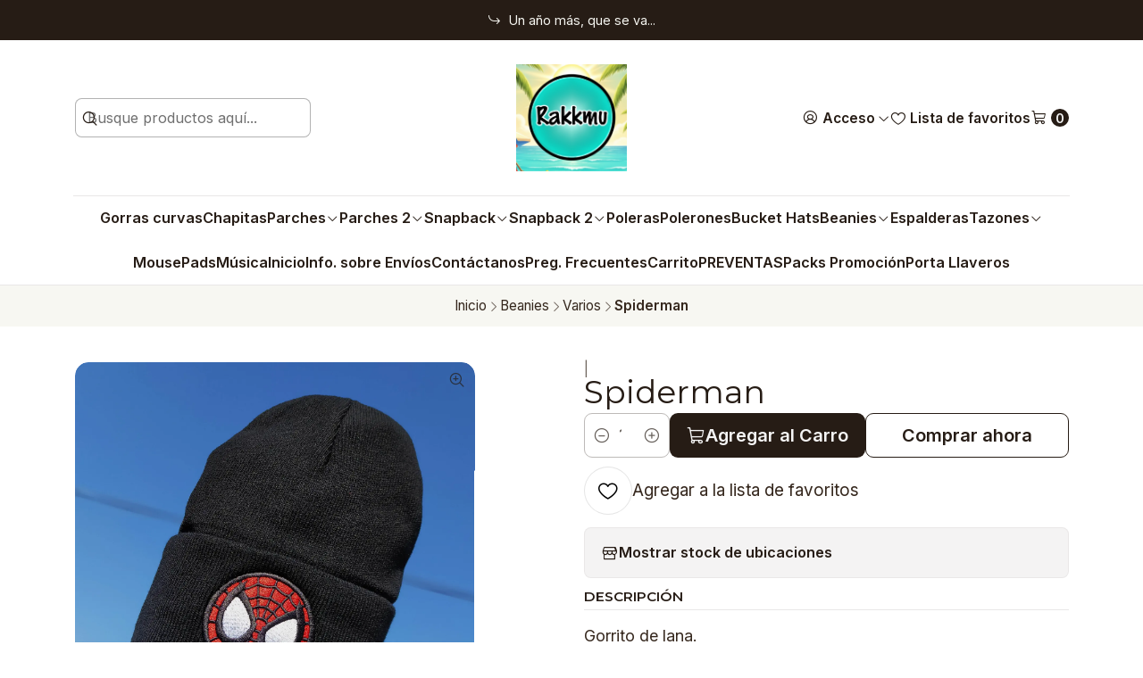

--- FILE ---
content_type: text/html; charset=utf-8
request_url: https://rakkmu.cl/lana-spiderman
body_size: 19157
content:






<!doctype html>

<html class="no-js" lang="es-CL" xmlns="http://www.w3.org/1999/xhtml">
  <head>
    

    <meta charset="UTF-8">
    <meta name="viewport" content="width=device-width, initial-scale=1.0">
    <title>Spiderman</title>
    <meta name="description" content="Gorrito de lana.&nbsp; Elasticado y ajustable casi a cualquier cabeza.">
    <meta http-equiv="Content-Type" content="text/html; charset=utf-8">
    <meta name="robots" content="follow, all">

    <link rel="preconnect" href="https://images.jumpseller.com">
    <link rel="preconnect" href="https://cdnx.jumpseller.com">
    <link rel="preconnect" href="https://assets.jumpseller.com">
    <link rel="preconnect" href="https://files.jumpseller.com">
    <link rel="preconnect" href="https://fonts.googleapis.com">
    <link rel="preconnect" href="https://fonts.gstatic.com" crossorigin>

    

<!-- Facebook Meta tags for Product -->
<meta property="fb:app_id" content="283643215104248">

    <meta property="og:id" content="9752340">
    <meta property="og:title" content="Spiderman">
    <meta property="og:type" content="product">
    
      
        <meta property="og:image" content="https://cdnx.jumpseller.com/a-s-bordados/image/16289431/spiderman1.jpg?1656967295">
      

    

    

    <meta property="product:is_product_shareable" content="1">

    
      <meta property="product:original_price:amount" content="7500.0">
      <meta property="product:price:amount" content="7500.0">
      
        <meta property="product:availability" content="instock">
      
    

    <meta property="product:original_price:currency" content="CLP">
    <meta property="product:price:currency" content="CLP">
  

<meta property="og:description" content="Gorrito de lana.&nbsp; Elasticado y ajustable casi a cualquier cabeza.">
<meta property="og:url" content="https://rakkmu.cl/lana-spiderman">
<meta property="og:site_name" content="Rakkmu">
<meta name="twitter:card" content="summary">


  <meta property="og:locale" content="es_CL">



    
      <link rel="alternate"  href="https://rakkmu.cl/lana-spiderman">
    

    <link rel="canonical" href="https://rakkmu.cl/lana-spiderman">

    
    <link rel="apple-touch-icon" type="image/x-icon" href="https://cdnx.jumpseller.com/a-s-bordados/image/69192415/resize/57/57?1761839263" sizes="57x57">
    <link rel="apple-touch-icon" type="image/x-icon" href="https://cdnx.jumpseller.com/a-s-bordados/image/69192415/resize/60/60?1761839263" sizes="60x60">
    <link rel="apple-touch-icon" type="image/x-icon" href="https://cdnx.jumpseller.com/a-s-bordados/image/69192415/resize/72/72?1761839263" sizes="72x72">
    <link rel="apple-touch-icon" type="image/x-icon" href="https://cdnx.jumpseller.com/a-s-bordados/image/69192415/resize/76/76?1761839263" sizes="76x76">
    <link rel="apple-touch-icon" type="image/x-icon" href="https://cdnx.jumpseller.com/a-s-bordados/image/69192415/resize/114/114?1761839263" sizes="114x114">
    <link rel="apple-touch-icon" type="image/x-icon" href="https://cdnx.jumpseller.com/a-s-bordados/image/69192415/resize/120/120?1761839263" sizes="120x120">
    <link rel="apple-touch-icon" type="image/x-icon" href="https://cdnx.jumpseller.com/a-s-bordados/image/69192415/resize/144/144?1761839263" sizes="144x144">
    <link rel="apple-touch-icon" type="image/x-icon" href="https://cdnx.jumpseller.com/a-s-bordados/image/69192415/resize/152/152?1761839263" sizes="152x152">

    <link rel="icon" type="image/png" href="https://cdnx.jumpseller.com/a-s-bordados/image/69192415/resize/196/196?1761839263" sizes="196x196">
    <link rel="icon" type="image/png" href="https://cdnx.jumpseller.com/a-s-bordados/image/69192415/resize/160/160?1761839263" sizes="160x160">
    <link rel="icon" type="image/png" href="https://cdnx.jumpseller.com/a-s-bordados/image/69192415/resize/96/96?1761839263" sizes="96x96">
    <link rel="icon" type="image/png" href="https://cdnx.jumpseller.com/a-s-bordados/image/69192415/resize/32/32?1761839263" sizes="32x32">
    <link rel="icon" type="image/png" href="https://cdnx.jumpseller.com/a-s-bordados/image/69192415/resize/16/16?1761839263" sizes="16x16">

  <meta name="msapplication-TileColor" content="#95b200">
  <meta name="theme-color" content="#ffffff">



    <!-- jQuery -->
    <script src="https://code.jquery.com/jquery-3.7.1.min.js" integrity="sha256-/JqT3SQfawRcv/BIHPThkBvs0OEvtFFmqPF/lYI/Cxo=" crossorigin="anonymous" defer></script>
    <script src="https://cdnjs.cloudflare.com/ajax/libs/jquery-zoom/1.7.21/jquery.zoom.min.js" integrity="sha384-EeOf8v/Jh3rqjCmTJTb0iX4HBUzuIgi++DUOReOvjDdonsZreW3JKI9wrrycC9Ub" crossorigin="anonymous" defer></script>

    <!-- Bootstrap -->
    <link href="https://cdn.jsdelivr.net/npm/bootstrap@5.3.3/dist/css/bootstrap.min.css" rel="stylesheet" integrity="sha384-QWTKZyjpPEjISv5WaRU9OFeRpok6YctnYmDr5pNlyT2bRjXh0JMhjY6hW+ALEwIH" crossorigin="anonymous">

    

    
      <!-- Swiper -->
      <link rel="stylesheet" href="https://cdn.jsdelivr.net/npm/swiper@11/swiper-bundle.min.css">
      <script src="https://cdn.jsdelivr.net/npm/swiper@11/swiper-bundle.min.js" defer></script>
    

    

    <script type="application/ld+json">
  [
    {
      "@context": "http://schema.org",
      "@type": "BreadcrumbList",
      "itemListElement": [
        
          {
          "@type": "ListItem",
          "position": 1,
          "item": {
          "name": "Inicio",
          "@id": "/"
          }
          }
          ,
        
          {
          "@type": "ListItem",
          "position": 2,
          "item": {
          "name": "Beanies",
          "@id": "/gorros-de-lana"
          }
          }
          ,
        
          {
          "@type": "ListItem",
          "position": 3,
          "item": {
          "name": "Varios",
          "@id": "/gorros-de-lana/varios"
          }
          }
          ,
        
          {
          "@type": "ListItem",
          "position": 4,
          "item": {
          "name": "Spiderman"
          }
          }
          
        
      ]
    },
    {
      "@context": "http://schema.org/"
      ,
        "@type": "Product",
        "name": "Spiderman",
        "url": "https://rakkmu.cl/lana-spiderman",
        "itemCondition": "http://schema.org/NewCondition",
        
        "image": "https://cdnx.jumpseller.com/a-s-bordados/image/16289431/spiderman1.jpg?1656967295",
        
        "description": "Gorrito de lana.&amp;nbsp;Elasticado y ajustable casi a cualquier cabeza.",
        
        
        
          "category": "Beanies",
        
        "offers": {
          
            "@type": "Offer",
            "itemCondition": "http://schema.org/NewCondition",
            
            "availability": "http://schema.org/InStock",
            
            
              
            
            "price": "7500.0",
          
          "priceCurrency": "CLP",
          "seller": {
            "@type": "Organization",
            "name": "Rakkmu"
          },
          "url": "https://rakkmu.cl/lana-spiderman",
          "shippingDetails": [
            {
            "@type": "OfferShippingDetails",
            "shippingDestination": [
            
            {
              "@type": "DefinedRegion",
              "addressCountry": "AF"
            },
            
            {
              "@type": "DefinedRegion",
              "addressCountry": "AL"
            },
            
            {
              "@type": "DefinedRegion",
              "addressCountry": "DE"
            },
            
            {
              "@type": "DefinedRegion",
              "addressCountry": "AD"
            },
            
            {
              "@type": "DefinedRegion",
              "addressCountry": "AO"
            },
            
            {
              "@type": "DefinedRegion",
              "addressCountry": "AI"
            },
            
            {
              "@type": "DefinedRegion",
              "addressCountry": "AQ"
            },
            
            {
              "@type": "DefinedRegion",
              "addressCountry": "AG"
            },
            
            {
              "@type": "DefinedRegion",
              "addressCountry": "SA"
            },
            
            {
              "@type": "DefinedRegion",
              "addressCountry": "DZ"
            },
            
            {
              "@type": "DefinedRegion",
              "addressCountry": "AR"
            },
            
            {
              "@type": "DefinedRegion",
              "addressCountry": "AM"
            },
            
            {
              "@type": "DefinedRegion",
              "addressCountry": "AW"
            },
            
            {
              "@type": "DefinedRegion",
              "addressCountry": "AU"
            },
            
            {
              "@type": "DefinedRegion",
              "addressCountry": "AT"
            },
            
            {
              "@type": "DefinedRegion",
              "addressCountry": "AZ"
            },
            
            {
              "@type": "DefinedRegion",
              "addressCountry": "BS"
            },
            
            {
              "@type": "DefinedRegion",
              "addressCountry": "BD"
            },
            
            {
              "@type": "DefinedRegion",
              "addressCountry": "BB"
            },
            
            {
              "@type": "DefinedRegion",
              "addressCountry": "BH"
            },
            
            {
              "@type": "DefinedRegion",
              "addressCountry": "BE"
            },
            
            {
              "@type": "DefinedRegion",
              "addressCountry": "BZ"
            },
            
            {
              "@type": "DefinedRegion",
              "addressCountry": "BJ"
            },
            
            {
              "@type": "DefinedRegion",
              "addressCountry": "BY"
            },
            
            {
              "@type": "DefinedRegion",
              "addressCountry": "MM"
            },
            
            {
              "@type": "DefinedRegion",
              "addressCountry": "BO"
            },
            
            {
              "@type": "DefinedRegion",
              "addressCountry": "BA"
            },
            
            {
              "@type": "DefinedRegion",
              "addressCountry": "BW"
            },
            
            {
              "@type": "DefinedRegion",
              "addressCountry": "BR"
            },
            
            {
              "@type": "DefinedRegion",
              "addressCountry": "BN"
            },
            
            {
              "@type": "DefinedRegion",
              "addressCountry": "BG"
            },
            
            {
              "@type": "DefinedRegion",
              "addressCountry": "BF"
            },
            
            {
              "@type": "DefinedRegion",
              "addressCountry": "BI"
            },
            
            {
              "@type": "DefinedRegion",
              "addressCountry": "BT"
            },
            
            {
              "@type": "DefinedRegion",
              "addressCountry": "CV"
            },
            
            {
              "@type": "DefinedRegion",
              "addressCountry": "KH"
            },
            
            {
              "@type": "DefinedRegion",
              "addressCountry": "CM"
            },
            
            {
              "@type": "DefinedRegion",
              "addressCountry": "CA"
            },
            
            {
              "@type": "DefinedRegion",
              "addressCountry": "QA"
            },
            
            {
              "@type": "DefinedRegion",
              "addressCountry": "TD"
            },
            
            {
              "@type": "DefinedRegion",
              "addressCountry": "CZ"
            },
            
            {
              "@type": "DefinedRegion",
              "addressCountry": "CL"
            },
            
            {
              "@type": "DefinedRegion",
              "addressCountry": "CN"
            },
            
            {
              "@type": "DefinedRegion",
              "addressCountry": "CY"
            },
            
            {
              "@type": "DefinedRegion",
              "addressCountry": "CO"
            },
            
            {
              "@type": "DefinedRegion",
              "addressCountry": "KM"
            },
            
            {
              "@type": "DefinedRegion",
              "addressCountry": "CG"
            },
            
            {
              "@type": "DefinedRegion",
              "addressCountry": "CD"
            },
            
            {
              "@type": "DefinedRegion",
              "addressCountry": "KP"
            },
            
            {
              "@type": "DefinedRegion",
              "addressCountry": "KR"
            },
            
            {
              "@type": "DefinedRegion",
              "addressCountry": "CR"
            },
            
            {
              "@type": "DefinedRegion",
              "addressCountry": "CI"
            },
            
            {
              "@type": "DefinedRegion",
              "addressCountry": "HR"
            },
            
            {
              "@type": "DefinedRegion",
              "addressCountry": "CU"
            },
            
            {
              "@type": "DefinedRegion",
              "addressCountry": "CW"
            },
            
            {
              "@type": "DefinedRegion",
              "addressCountry": "DK"
            },
            
            {
              "@type": "DefinedRegion",
              "addressCountry": "DM"
            },
            
            {
              "@type": "DefinedRegion",
              "addressCountry": "EC"
            },
            
            {
              "@type": "DefinedRegion",
              "addressCountry": "EG"
            },
            
            {
              "@type": "DefinedRegion",
              "addressCountry": "SV"
            },
            
            {
              "@type": "DefinedRegion",
              "addressCountry": "AE"
            },
            
            {
              "@type": "DefinedRegion",
              "addressCountry": "ER"
            },
            
            {
              "@type": "DefinedRegion",
              "addressCountry": "SK"
            },
            
            {
              "@type": "DefinedRegion",
              "addressCountry": "SI"
            },
            
            {
              "@type": "DefinedRegion",
              "addressCountry": "ES"
            },
            
            {
              "@type": "DefinedRegion",
              "addressCountry": "US"
            },
            
            {
              "@type": "DefinedRegion",
              "addressCountry": "EE"
            },
            
            {
              "@type": "DefinedRegion",
              "addressCountry": "SZ"
            },
            
            {
              "@type": "DefinedRegion",
              "addressCountry": "ET"
            },
            
            {
              "@type": "DefinedRegion",
              "addressCountry": "RU"
            },
            
            {
              "@type": "DefinedRegion",
              "addressCountry": "PH"
            },
            
            {
              "@type": "DefinedRegion",
              "addressCountry": "FI"
            },
            
            {
              "@type": "DefinedRegion",
              "addressCountry": "FJ"
            },
            
            {
              "@type": "DefinedRegion",
              "addressCountry": "FR"
            },
            
            {
              "@type": "DefinedRegion",
              "addressCountry": "GA"
            },
            
            {
              "@type": "DefinedRegion",
              "addressCountry": "GM"
            },
            
            {
              "@type": "DefinedRegion",
              "addressCountry": "GE"
            },
            
            {
              "@type": "DefinedRegion",
              "addressCountry": "GH"
            },
            
            {
              "@type": "DefinedRegion",
              "addressCountry": "GI"
            },
            
            {
              "@type": "DefinedRegion",
              "addressCountry": "GD"
            },
            
            {
              "@type": "DefinedRegion",
              "addressCountry": "GR"
            },
            
            {
              "@type": "DefinedRegion",
              "addressCountry": "GL"
            },
            
            {
              "@type": "DefinedRegion",
              "addressCountry": "GP"
            },
            
            {
              "@type": "DefinedRegion",
              "addressCountry": "GU"
            },
            
            {
              "@type": "DefinedRegion",
              "addressCountry": "GT"
            },
            
            {
              "@type": "DefinedRegion",
              "addressCountry": "GF"
            },
            
            {
              "@type": "DefinedRegion",
              "addressCountry": "GG"
            },
            
            {
              "@type": "DefinedRegion",
              "addressCountry": "GN"
            },
            
            {
              "@type": "DefinedRegion",
              "addressCountry": "GQ"
            },
            
            {
              "@type": "DefinedRegion",
              "addressCountry": "GW"
            },
            
            {
              "@type": "DefinedRegion",
              "addressCountry": "GY"
            },
            
            {
              "@type": "DefinedRegion",
              "addressCountry": "HT"
            },
            
            {
              "@type": "DefinedRegion",
              "addressCountry": "HN"
            },
            
            {
              "@type": "DefinedRegion",
              "addressCountry": "HK"
            },
            
            {
              "@type": "DefinedRegion",
              "addressCountry": "HU"
            },
            
            {
              "@type": "DefinedRegion",
              "addressCountry": "IN"
            },
            
            {
              "@type": "DefinedRegion",
              "addressCountry": "ID"
            },
            
            {
              "@type": "DefinedRegion",
              "addressCountry": "IQ"
            },
            
            {
              "@type": "DefinedRegion",
              "addressCountry": "IR"
            },
            
            {
              "@type": "DefinedRegion",
              "addressCountry": "IE"
            },
            
            {
              "@type": "DefinedRegion",
              "addressCountry": "BV"
            },
            
            {
              "@type": "DefinedRegion",
              "addressCountry": "NF"
            },
            
            {
              "@type": "DefinedRegion",
              "addressCountry": "IM"
            },
            
            {
              "@type": "DefinedRegion",
              "addressCountry": "CX"
            },
            
            {
              "@type": "DefinedRegion",
              "addressCountry": "SX"
            },
            
            {
              "@type": "DefinedRegion",
              "addressCountry": "IS"
            },
            
            {
              "@type": "DefinedRegion",
              "addressCountry": "AX"
            },
            
            {
              "@type": "DefinedRegion",
              "addressCountry": "BQ"
            },
            
            {
              "@type": "DefinedRegion",
              "addressCountry": "BM"
            },
            
            {
              "@type": "DefinedRegion",
              "addressCountry": "KY"
            },
            
            {
              "@type": "DefinedRegion",
              "addressCountry": "CC"
            },
            
            {
              "@type": "DefinedRegion",
              "addressCountry": "CK"
            },
            
            {
              "@type": "DefinedRegion",
              "addressCountry": "FK"
            },
            
            {
              "@type": "DefinedRegion",
              "addressCountry": "FO"
            },
            
            {
              "@type": "DefinedRegion",
              "addressCountry": "GS"
            },
            
            {
              "@type": "DefinedRegion",
              "addressCountry": "HM"
            },
            
            {
              "@type": "DefinedRegion",
              "addressCountry": "MV"
            },
            
            {
              "@type": "DefinedRegion",
              "addressCountry": "MP"
            },
            
            {
              "@type": "DefinedRegion",
              "addressCountry": "MH"
            },
            
            {
              "@type": "DefinedRegion",
              "addressCountry": "SB"
            },
            
            {
              "@type": "DefinedRegion",
              "addressCountry": "TC"
            },
            
            {
              "@type": "DefinedRegion",
              "addressCountry": "UM"
            },
            
            {
              "@type": "DefinedRegion",
              "addressCountry": "VG"
            },
            
            {
              "@type": "DefinedRegion",
              "addressCountry": "VI"
            },
            
            {
              "@type": "DefinedRegion",
              "addressCountry": "IL"
            },
            
            {
              "@type": "DefinedRegion",
              "addressCountry": "IT"
            },
            
            {
              "@type": "DefinedRegion",
              "addressCountry": "JM"
            },
            
            {
              "@type": "DefinedRegion",
              "addressCountry": "JP"
            },
            
            {
              "@type": "DefinedRegion",
              "addressCountry": "JE"
            },
            
            {
              "@type": "DefinedRegion",
              "addressCountry": "JO"
            },
            
            {
              "@type": "DefinedRegion",
              "addressCountry": "KZ"
            },
            
            {
              "@type": "DefinedRegion",
              "addressCountry": "KE"
            },
            
            {
              "@type": "DefinedRegion",
              "addressCountry": "KG"
            },
            
            {
              "@type": "DefinedRegion",
              "addressCountry": "KI"
            },
            
            {
              "@type": "DefinedRegion",
              "addressCountry": "XK"
            },
            
            {
              "@type": "DefinedRegion",
              "addressCountry": "KW"
            },
            
            {
              "@type": "DefinedRegion",
              "addressCountry": "LS"
            },
            
            {
              "@type": "DefinedRegion",
              "addressCountry": "LV"
            },
            
            {
              "@type": "DefinedRegion",
              "addressCountry": "LB"
            },
            
            {
              "@type": "DefinedRegion",
              "addressCountry": "LR"
            },
            
            {
              "@type": "DefinedRegion",
              "addressCountry": "LY"
            },
            
            {
              "@type": "DefinedRegion",
              "addressCountry": "LI"
            },
            
            {
              "@type": "DefinedRegion",
              "addressCountry": "LT"
            },
            
            {
              "@type": "DefinedRegion",
              "addressCountry": "LU"
            },
            
            {
              "@type": "DefinedRegion",
              "addressCountry": "MO"
            },
            
            {
              "@type": "DefinedRegion",
              "addressCountry": "MK"
            },
            
            {
              "@type": "DefinedRegion",
              "addressCountry": "MG"
            },
            
            {
              "@type": "DefinedRegion",
              "addressCountry": "MY"
            },
            
            {
              "@type": "DefinedRegion",
              "addressCountry": "MW"
            },
            
            {
              "@type": "DefinedRegion",
              "addressCountry": "ML"
            },
            
            {
              "@type": "DefinedRegion",
              "addressCountry": "MT"
            },
            
            {
              "@type": "DefinedRegion",
              "addressCountry": "MA"
            },
            
            {
              "@type": "DefinedRegion",
              "addressCountry": "MQ"
            },
            
            {
              "@type": "DefinedRegion",
              "addressCountry": "MU"
            },
            
            {
              "@type": "DefinedRegion",
              "addressCountry": "MR"
            },
            
            {
              "@type": "DefinedRegion",
              "addressCountry": "YT"
            },
            
            {
              "@type": "DefinedRegion",
              "addressCountry": "MX"
            },
            
            {
              "@type": "DefinedRegion",
              "addressCountry": "FM"
            },
            
            {
              "@type": "DefinedRegion",
              "addressCountry": "MD"
            },
            
            {
              "@type": "DefinedRegion",
              "addressCountry": "MC"
            },
            
            {
              "@type": "DefinedRegion",
              "addressCountry": "MN"
            },
            
            {
              "@type": "DefinedRegion",
              "addressCountry": "ME"
            },
            
            {
              "@type": "DefinedRegion",
              "addressCountry": "MS"
            },
            
            {
              "@type": "DefinedRegion",
              "addressCountry": "MZ"
            },
            
            {
              "@type": "DefinedRegion",
              "addressCountry": "NA"
            },
            
            {
              "@type": "DefinedRegion",
              "addressCountry": "NR"
            },
            
            {
              "@type": "DefinedRegion",
              "addressCountry": "NP"
            },
            
            {
              "@type": "DefinedRegion",
              "addressCountry": "NI"
            },
            
            {
              "@type": "DefinedRegion",
              "addressCountry": "NE"
            },
            
            {
              "@type": "DefinedRegion",
              "addressCountry": "NG"
            },
            
            {
              "@type": "DefinedRegion",
              "addressCountry": "NU"
            },
            
            {
              "@type": "DefinedRegion",
              "addressCountry": "NO"
            },
            
            {
              "@type": "DefinedRegion",
              "addressCountry": "NC"
            },
            
            {
              "@type": "DefinedRegion",
              "addressCountry": "NZ"
            },
            
            {
              "@type": "DefinedRegion",
              "addressCountry": "OM"
            },
            
            {
              "@type": "DefinedRegion",
              "addressCountry": "NL"
            },
            
            {
              "@type": "DefinedRegion",
              "addressCountry": "PK"
            },
            
            {
              "@type": "DefinedRegion",
              "addressCountry": "PW"
            },
            
            {
              "@type": "DefinedRegion",
              "addressCountry": "PS"
            },
            
            {
              "@type": "DefinedRegion",
              "addressCountry": "PA"
            },
            
            {
              "@type": "DefinedRegion",
              "addressCountry": "PG"
            },
            
            {
              "@type": "DefinedRegion",
              "addressCountry": "PY"
            },
            
            {
              "@type": "DefinedRegion",
              "addressCountry": "PE"
            },
            
            {
              "@type": "DefinedRegion",
              "addressCountry": "PN"
            },
            
            {
              "@type": "DefinedRegion",
              "addressCountry": "PF"
            },
            
            {
              "@type": "DefinedRegion",
              "addressCountry": "PL"
            },
            
            {
              "@type": "DefinedRegion",
              "addressCountry": "PT"
            },
            
            {
              "@type": "DefinedRegion",
              "addressCountry": "PR"
            },
            
            {
              "@type": "DefinedRegion",
              "addressCountry": "GB"
            },
            
            {
              "@type": "DefinedRegion",
              "addressCountry": "CF"
            },
            
            {
              "@type": "DefinedRegion",
              "addressCountry": "LA"
            },
            
            {
              "@type": "DefinedRegion",
              "addressCountry": "DO"
            },
            
            {
              "@type": "DefinedRegion",
              "addressCountry": "SY"
            },
            
            {
              "@type": "DefinedRegion",
              "addressCountry": "RE"
            },
            
            {
              "@type": "DefinedRegion",
              "addressCountry": "RW"
            },
            
            {
              "@type": "DefinedRegion",
              "addressCountry": "RO"
            },
            
            {
              "@type": "DefinedRegion",
              "addressCountry": "EH"
            },
            
            {
              "@type": "DefinedRegion",
              "addressCountry": "WS"
            },
            
            {
              "@type": "DefinedRegion",
              "addressCountry": "AS"
            },
            
            {
              "@type": "DefinedRegion",
              "addressCountry": "BL"
            },
            
            {
              "@type": "DefinedRegion",
              "addressCountry": "KN"
            },
            
            {
              "@type": "DefinedRegion",
              "addressCountry": "SM"
            },
            
            {
              "@type": "DefinedRegion",
              "addressCountry": "MF"
            },
            
            {
              "@type": "DefinedRegion",
              "addressCountry": "PM"
            },
            
            {
              "@type": "DefinedRegion",
              "addressCountry": "VC"
            },
            
            {
              "@type": "DefinedRegion",
              "addressCountry": "SH"
            },
            
            {
              "@type": "DefinedRegion",
              "addressCountry": "LC"
            },
            
            {
              "@type": "DefinedRegion",
              "addressCountry": "VA"
            },
            
            {
              "@type": "DefinedRegion",
              "addressCountry": "ST"
            },
            
            {
              "@type": "DefinedRegion",
              "addressCountry": "SN"
            },
            
            {
              "@type": "DefinedRegion",
              "addressCountry": "RS"
            },
            
            {
              "@type": "DefinedRegion",
              "addressCountry": "SC"
            },
            
            {
              "@type": "DefinedRegion",
              "addressCountry": "SL"
            },
            
            {
              "@type": "DefinedRegion",
              "addressCountry": "SG"
            },
            
            {
              "@type": "DefinedRegion",
              "addressCountry": "SO"
            },
            
            {
              "@type": "DefinedRegion",
              "addressCountry": "LK"
            },
            
            {
              "@type": "DefinedRegion",
              "addressCountry": "ZA"
            },
            
            {
              "@type": "DefinedRegion",
              "addressCountry": "SD"
            },
            
            {
              "@type": "DefinedRegion",
              "addressCountry": "SS"
            },
            
            {
              "@type": "DefinedRegion",
              "addressCountry": "SE"
            },
            
            {
              "@type": "DefinedRegion",
              "addressCountry": "CH"
            },
            
            {
              "@type": "DefinedRegion",
              "addressCountry": "SR"
            },
            
            {
              "@type": "DefinedRegion",
              "addressCountry": "SJ"
            },
            
            {
              "@type": "DefinedRegion",
              "addressCountry": "TH"
            },
            
            {
              "@type": "DefinedRegion",
              "addressCountry": "TW"
            },
            
            {
              "@type": "DefinedRegion",
              "addressCountry": "TZ"
            },
            
            {
              "@type": "DefinedRegion",
              "addressCountry": "TJ"
            },
            
            {
              "@type": "DefinedRegion",
              "addressCountry": "IO"
            },
            
            {
              "@type": "DefinedRegion",
              "addressCountry": "TF"
            },
            
            {
              "@type": "DefinedRegion",
              "addressCountry": "TL"
            },
            
            {
              "@type": "DefinedRegion",
              "addressCountry": "TG"
            },
            
            {
              "@type": "DefinedRegion",
              "addressCountry": "TK"
            },
            
            {
              "@type": "DefinedRegion",
              "addressCountry": "TO"
            },
            
            {
              "@type": "DefinedRegion",
              "addressCountry": "TT"
            },
            
            {
              "@type": "DefinedRegion",
              "addressCountry": "TN"
            },
            
            {
              "@type": "DefinedRegion",
              "addressCountry": "TM"
            },
            
            {
              "@type": "DefinedRegion",
              "addressCountry": "TR"
            },
            
            {
              "@type": "DefinedRegion",
              "addressCountry": "TV"
            },
            
            {
              "@type": "DefinedRegion",
              "addressCountry": "UA"
            },
            
            {
              "@type": "DefinedRegion",
              "addressCountry": "UG"
            },
            
            {
              "@type": "DefinedRegion",
              "addressCountry": "UY"
            },
            
            {
              "@type": "DefinedRegion",
              "addressCountry": "UZ"
            },
            
            {
              "@type": "DefinedRegion",
              "addressCountry": "VU"
            },
            
            {
              "@type": "DefinedRegion",
              "addressCountry": "VE"
            },
            
            {
              "@type": "DefinedRegion",
              "addressCountry": "VN"
            },
            
            {
              "@type": "DefinedRegion",
              "addressCountry": "WF"
            },
            
            {
              "@type": "DefinedRegion",
              "addressCountry": "YE"
            },
            
            {
              "@type": "DefinedRegion",
              "addressCountry": "DJ"
            },
            
            {
              "@type": "DefinedRegion",
              "addressCountry": "ZM"
            },
            
            {
              "@type": "DefinedRegion",
              "addressCountry": "ZW"
            }
            ]
            }
          ]
        }
      
    }
  ]
</script>


    <link rel="stylesheet" href="https://assets.jumpseller.com/store/a-s-bordados/themes/789324/color_pickers.min.css?1767722713">
    <link rel="stylesheet" href="https://assets.jumpseller.com/store/a-s-bordados/themes/789324/app.min.css?1767722713">
    
    
    <link rel="stylesheet" href="https://cdnjs.cloudflare.com/ajax/libs/aos/2.3.4/aos.css" integrity="sha512-1cK78a1o+ht2JcaW6g8OXYwqpev9+6GqOkz9xmBN9iUUhIndKtxwILGWYOSibOKjLsEdjyjZvYDq/cZwNeak0w==" crossorigin="anonymous" >

    <script type="application/json" id="theme-data">
  {
    "is_preview": false,
    "template": "product",
    "cart": {
      "url": "/cart",
      "debounce": 50
    },
    "order": {
      "productsCount": 0,
      "checkoutUrl": "https://rakkmu.cl/v2/checkout/information/",
      "url": "/cart",
      "remainingForFreeShippingMessage": "",
      "minimumPurchase": {
        "conditionType": "",
        "conditionValue": 0
      }
    },
    "currency_code": "CLP",
    "translations": {
      "added_singular": "1 unidad de %{name} ha sido agregada.",
      "added_qty_plural": "%{qty} unidades de %{name} fueron agregadas.",
      "added_to_cart": "agregado al carrito",
      "add_to_cart": "Agregar al carro",
      "added_to_wishlist": "%{name} se agregó a tu lista de favoritos",
      "available_in_stock": "Disponible en stock",
      "buy_now": "Comprar ahora",
      "buy_now_not_allowed": "Comprar ahora no está permitido con la cantidad actual",
      "contact_us": "Contáctanos",
      "continue_shopping": "Seguir comprando",
      "copy_to_clipboard": "Copiar al portapapeles",
      "coupons_list_title": "Cupones de descuento aplicados",
      "coupons_list_success_text1": "Tu código",
      "coupons_list_success_text2": "ha sido exitosamente eliminado. Esta página se actualizará.",
      "customer_register_back_link_url": "/customer/login",
      "customer_register_back_link_text": "¿Ya tienes una cuenta? Puedes ingresar aquí.",
      "decrease_quantity": "Reducir cantidad",
      "discount_message": "Promoción válida desde %{begins_date} al %{expires_date}",
      "error_adding_to_cart": "Error al añadir al carrito",
      "error_downloading": "Error al intentar descargar",
      "error_fetching_cart": "Error al recuperar el carrito",
      "error_updating_to_cart": "Error al actualizar el carrito",
      "error_adding_to_wishlist": "Error al añadir a la lista de favoritos",
      "error_removing_from_wishlist": "Error al eliminar de la lista de deseos",
      "files_too_large": "La suma del tamaño de los archivos seleccionados debe ser inferior a 10MB.",
      "fill_country_region_shipping": "Por favor ingresa el país y región para calcular los costos de envío.",
      "go_to_cart": "Ir al carrito",
      "go_to_shopping_cart": "Ir al carrito de compras",
      "go_to_wishlist": "Revisa tu Wishlist",
      "increase_quantity": "Aumentar cantidad",
      "low_stock": "Stock bajo",
      "notify_me_when_available": "Notificarme cuando esté disponible",
      "no_shipping_methods": "No hay métodos de envío disponibles para tu dirección de envío.",
      "OFF": "OFF",
      "only_x_units_left": "Sólo quedan %{qty} unidades",
      "out_of_stock": "Agotado",
      "proceed_to_checkout": "Proceder al Pago",
      "product_stock_locations_link_text": "Ver en Google Maps",
      "quantity": "Cantidad",
      "remove": "Eliminar",
      "removed_from_wishlist": "%{name} fue eliminado de tu Wishlist",
      "send_us_a_message": "Mándanos un mensaje",
      "share_on": "Compartir en",
      "show_more": "Muestra Más",
      "show_less": "Muestra menos",
      "success": "Éxito",
      "success_adding_to_cart": "Éxito al añadir al carrito",
      "success_adding_to_wishlist": "¡Agregado al Wishlist!",
      "success_removing_from_wishlist": "Eliminado del Wishlist",
      "SKU": "SKU",
      "variant_out_of_stock": "Esta opción está actualmente agotada.",
      "x_units_in_stock": "%{qty} unidades en stock",
      "your_cart_is_empty": "Tu carro está vacío",
      "newsletter_message_success": "Registrado con éxito",
      "newsletter_message_error": "Error al registrarse, por favor intenta nuevamente más tarde.",
      "newsletter_message_success_captcha": "Éxito en el captcha",
      "newsletter_message_error_captcha": "Error en captcha",
      "newsletter_text_placeholder": "email@dominio.com",
      "newsletter_text_button": "Suscríbete"
    },
    "options": {
      "av_popup_button_reject_redirect": "https://jumpseller.com",
      "display_cart_notification": true,
      "filters_desktop": true
    }
  }
</script>

<script>
  function callonDOMLoaded(callback) {
    document.readyState === 'loading' ? window.addEventListener('DOMContentLoaded', callback) : callback();
  }
  function callonComplete(callback) {
    document.readyState === 'complete' ? callback() : window.addEventListener('load', callback);
  }
  Object.defineProperty(window, 'theme', {
    value: Object.freeze(JSON.parse(document.querySelector('#theme-data').textContent)),
    writable: false,
    configurable: false,
  });
</script>




    
  <meta name="csrf-param" content="authenticity_token" />
<meta name="csrf-token" content="KPnSORozHfKrVzenwQbkOLRMz1sqC7dTGgFfiOVq4tQ1EwbR5KuQFCujbv2jzmRFj3aVwe2VPOUglFR-jQBi5g" />






  <script async src="https://www.googletagmanager.com/gtag/js?id=AW-11018784299"></script>


<script>
  window.dataLayer = window.dataLayer || [];

  function gtag() {
    dataLayer.push(arguments);
  }

  gtag('js', new Date());

  // custom dimensions (for OKRs metrics)
  let custom_dimension_params = { custom_map: {} };
  
  custom_dimension_params['custom_map']['dimension1'] = 'theme';
  custom_dimension_params['theme'] = "simple";
  
  

  // Send events to Jumpseller GA Account
  // gtag('config', 'G-JBWEC7QQTS', Object.assign({}, { 'allow_enhanced_conversions': true }, custom_dimension_params));

  // Send events to Store Owner GA Account
  
  
  
  gtag('config', 'AW-11018784299', { 'allow_enhanced_conversions': true });
  

  

  let order_items = null;

  
  // view_item - a user follows a link that goes directly to a product page
  gtag('event', 'view_item', {
    currency: "CLP",
    items: [{
      item_id: "9752340",
      item_name: "Spiderman",
      discount: "0.0",
      item_brand: "",
      price: "7500.0",
      currency: "CLP"
    }],
    value: "7500.0",
  });

  

  
</script>












<script src="https://files.jumpseller.com/javascripts/dist/jumpseller-2.0.0.js" defer="defer"></script></head>

  <body data-bundle-color="default">
    <script src="https://assets.jumpseller.com/store/a-s-bordados/themes/789324/theme.min.js?1767722713" defer></script>
    <script src="https://assets.jumpseller.com/store/a-s-bordados/themes/789324/main.min.js?1767722713" defer></script>
    

    <!-- Bootstrap JS -->
    <script src="https://cdn.jsdelivr.net/npm/bootstrap@5.3.3/dist/js/bootstrap.bundle.min.js" integrity="sha384-YvpcrYf0tY3lHB60NNkmXc5s9fDVZLESaAA55NDzOxhy9GkcIdslK1eN7N6jIeHz" crossorigin="anonymous" defer></script>
    <script>
      document.addEventListener('DOMContentLoaded', function () {
        const tooltipTriggerList = document.querySelectorAll('[data-bs-toggle="tooltip"]'); // Initialize Bootstrap Tooltips
        const tooltipList = [...tooltipTriggerList].map((tooltipTriggerEl) => new bootstrap.Tooltip(tooltipTriggerEl));
      });
    </script>

    

    <div class="main-container" data-layout="product">
      <div class="toast-notification__wrapper top-right"></div>
      <div id="top_components"><div id="component-9964897" class="theme-component show">

















<style>
  .header {
    --header-logo-height-mobile: 120px;
    --header-logo-height-desktop: 120px;
    --header-nav-font-weight: 600;
  }</style>

<header
  class="header header--push"
  data-border="true"
  data-uppercase="false"
  data-bundle-color="default"
  data-version="v1"
  data-js-component="9964897"
>
  <div class="container container--adjust h-100 header__container">
    <div class="row h-100 align-items-center justify-content-between header__wrapper">
      
          <div class="col-auto col-sm header__column">
            <ul class="no-bullet d-flex align-items-center justify-content-start header__menu">

<li class="header__item d-flex d-lg-none">
  <button type="button" class="button header__link" data-bs-toggle="offcanvas" data-bs-target="#mobile-menu" aria-controls="mobile-menu" aria-label="Menú">
    <i class="theme-icon ph ph-list header__icon"></i>
    <div class="d-none d-md-block header__text">Menú</div>
  </button>
</li>


  <li class="header__item">
  <button type="button" class="button header__link header__link--search d-flex d-lg-none" aria-label="Buscar">
    <i class="theme-icon ph ph-magnifying-glass header__icon"></i>
    <div class="d-none d-md-block header__text">Buscar</div>
  </button>

  <a role="button" class="button d-block d-lg-none header__close-mobile-search"><i class="ph ph-x"></i></a>

  


  
  <form
    
      class="header-search"
    
    method="get"
    action="/search"
  >
    <button type="submit" class="button header-search__submit" title="Buscar"><i class="theme-icon ph ph-magnifying-glass"></i></button>
    <input
      type="text"
      
      class="text header-search__input"
      value=""
      name="q"
      placeholder="Busque productos aquí..."
    >
  </form>



</li>


</ul>
          </div>

          <div class="col col-sm header__column">
            













  
      <div class="theme-store-name">
        <a href="https://rakkmu.cl" class="header__brand" title="Ir a la página de inicio">
    <img src="https://images.jumpseller.com/store/a-s-bordados/store/logo/1000144598.jpg?1767722543" alt="Rakkmu" class="header__logo" width="auto" height="auto" loading="eager">
  </a>
      </div>
  


          </div>

          <div class="col-auto col-sm header__column">
            <ul class="no-bullet d-flex align-items-center justify-content-end header__menu">




  

  <li class="header__item">
    <button
      type="button"
      class="button dropdown-toggle header__link"
      id="header-dropdown-login"
      data-bs-toggle="dropdown"
      data-bs-display="static"
      aria-expanded="false"
      aria-label="Acceso"
    >
      <i class="theme-icon ph ph-user-circle header__icon"></i>
      <div class="d-none d-md-block header__text">Acceso</div>
      <i class="theme-icon ph ph-caret-down header__angle d-none d-sm-block"></i>
    </button>

    <ul class="dropdown-menu dropdown-menu-end theme-dropdown" aria-labelledby="header-dropdown-login">
      
        <li class="theme-dropdown__item">
          <a href="/customer/login" class="dropdown-item theme-dropdown__link" title="Entra en tu cuenta">Ingresar</a>
        </li>

        <li class="theme-dropdown__item">
          <a href="/customer/registration" class="dropdown-item theme-dropdown__link" title="Crear una cuenta">Crear cuenta</a>
        </li>
      
    </ul>
  </li>


  
    <li class="header__item d-none d-lg-flex">
      <a
        href="/customer/login?target=wishlist"
        class="button header__link"
        title="Entra en tu cuenta"
      >
        <i class="theme-icon ph ph-heart header__icon"></i>
        <span class="header__text">Lista de favoritos</span>
      </a>
    </li>
  

  <li class="header__item">
    <button
      type="button"
      class="button dropdown-toggle header__link"
      data-bs-toggle="offcanvas"
      data-bs-target="#sidebar-cart"
      aria-controls="sidebar-cart"
      aria-label="Carro"
    >
      <i class="theme-icon ph ph-shopping-cart header__icon"></i>
      <div class="header__text header__text--counter">0</div>
    </button>
  </li>

</ul>
          </div>
        
    </div>
  </div>
  <!-- end .header__container -->

  
    
  





<div class="d-none d-lg-block container container--adjust header-navigation">
  <nav
    class="d-flex align-items-start justify-content-center header-nav"
    data-border="true"
    data-uppercase="false"
    data-categories-menu="none"
    data-js-component="9964919"
  >
    <ul class="no-bullet d-flex align-items-center justify-content-center header-nav__menu">
      

      
        <li class="header-nav__item">
          
            <a
              
                href="/gorras-curvas"
              
              class="button header-nav__anchor"
              title="Ir a Gorras curvas"
              
            >Gorras curvas</a>
          
        </li>
      
        <li class="header-nav__item">
          
            <a
              
                href="/chapitas"
              
              class="button header-nav__anchor"
              title="Ir a Chapitas"
              
            >Chapitas</a>
          
        </li>
      
        <li class="header-nav__item dropdown header-nav__item--hover">
          
            
                <a
                    href="/parches"
                  class="button header-nav__anchor"
                  title="Ir a Parches"
                  data-event="hover"
                  
                >Parches<i class="ph ph-caret-down header-nav__caret"></i>
                </a>
            

            
              <div class="dropdown-menu header-flyout">
  <ul class="no-bullet header-flyout__menu">
    
      <li class="header-flyout__item">
        
          <a
            href="/parches/naruto"
            class="dropdown-item header-flyout__link"
            title="Ir a Naruto"
            
          >Naruto</a>
        
      </li>
    
      <li class="header-flyout__item">
        
          <a
            href="/parches/jujutsu"
            class="dropdown-item header-flyout__link"
            title="Ir a Jujutsu"
            
          >Jujutsu</a>
        
      </li>
    
      <li class="header-flyout__item">
        
          <a
            href="/parches/shingeki"
            class="dropdown-item header-flyout__link"
            title="Ir a Shingeki"
            
          >Shingeki</a>
        
      </li>
    
      <li class="header-flyout__item">
        
          <a
            href="/parches/neverland"
            class="dropdown-item header-flyout__link"
            title="Ir a Neverland"
            
          >Neverland</a>
        
      </li>
    
      <li class="header-flyout__item dropdown header-flyout__item--hover">
        
          
              <a
                
                  href="/parches/kimetsu"
                
                class="dropdown-item header-flyout__link header-flyout__link--has-dropdown"
                title="Ir a Kimetsu"
                data-event="hover"
              >Kimetsu<i class="ph ph-caret-right header-flyout__caret"></i>
              </a>
          

          <div class="dropdown-menu header-flyout">
  <ul class="no-bullet header-flyout__menu">
    
      <li class="header-flyout__item">
        
          <a
            href="/parches/kimetsu/kimetsu-2019"
            class="dropdown-item header-flyout__link"
            title="Ir a Kimetsu 2019"
            
          >Kimetsu 2019</a>
        
      </li>
    
      <li class="header-flyout__item">
        
          <a
            href="/parches/kimetsu/kimetsu-2021"
            class="dropdown-item header-flyout__link"
            title="Ir a Kimetsu 2021"
            
          >Kimetsu 2021</a>
        
      </li>
    

    
      <li class="header-flyout__item">
        <a
          href="/parches/kimetsu"
          class="dropdown-item header-flyout__link header-flyout__link--last"
          title="Ver todo en Kimetsu"
          
        >
          Ver todo
          <i class="ph ph-caret-double-right"></i>
        </a>
      </li>
    
  </ul>
</div>

        
      </li>
    
      <li class="header-flyout__item">
        
          <a
            href="/parches/akira"
            class="dropdown-item header-flyout__link"
            title="Ir a AKIRA"
            
          >AKIRA</a>
        
      </li>
    
      <li class="header-flyout__item dropdown header-flyout__item--hover">
        
          
              <a
                
                  href="/parches/my-hero"
                
                class="dropdown-item header-flyout__link header-flyout__link--has-dropdown"
                title="Ir a My Hero"
                data-event="hover"
              >My Hero<i class="ph ph-caret-right header-flyout__caret"></i>
              </a>
          

          <div class="dropdown-menu header-flyout">
  <ul class="no-bullet header-flyout__menu">
    
      <li class="header-flyout__item">
        
          <a
            href="/edici%C3%B3n-2019/2020"
            class="dropdown-item header-flyout__link"
            title="Ir a Edición 2019/2020"
            
          >Edición 2019/2020</a>
        
      </li>
    
      <li class="header-flyout__item">
        
          <a
            href="/parches/my-hero/edicion-2021"
            class="dropdown-item header-flyout__link"
            title="Ir a Edición 2021"
            
          >Edición 2021</a>
        
      </li>
    

    
      <li class="header-flyout__item">
        <a
          href="/parches/my-hero"
          class="dropdown-item header-flyout__link header-flyout__link--last"
          title="Ver todo en My Hero"
          
        >
          Ver todo
          <i class="ph ph-caret-double-right"></i>
        </a>
      </li>
    
  </ul>
</div>

        
      </li>
    
      <li class="header-flyout__item">
        
          <a
            href="/parches/berserk"
            class="dropdown-item header-flyout__link"
            title="Ir a Berserk"
            
          >Berserk</a>
        
      </li>
    
      <li class="header-flyout__item">
        
          <a
            href="/parches/pokemon"
            class="dropdown-item header-flyout__link"
            title="Ir a Pokemon"
            
          >Pokemon</a>
        
      </li>
    
      <li class="header-flyout__item">
        
          <a
            href="/parches/dr-stone"
            class="dropdown-item header-flyout__link"
            title="Ir a Dr. STONE"
            
          >Dr. STONE</a>
        
      </li>
    
      <li class="header-flyout__item">
        
          <a
            href="/parches/cazador-x"
            class="dropdown-item header-flyout__link"
            title="Ir a Cazador X"
            
          >Cazador X</a>
        
      </li>
    
      <li class="header-flyout__item">
        
          <a
            href="/parches/beastars"
            class="dropdown-item header-flyout__link"
            title="Ir a Beastars"
            
          >Beastars</a>
        
      </li>
    
      <li class="header-flyout__item">
        
          <a
            href="/parches/gs-mikami"
            class="dropdown-item header-flyout__link"
            title="Ir a GS Mikami"
            
          >GS Mikami</a>
        
      </li>
    

    
      <li class="header-flyout__item">
        <a
          href="/parches"
          class="dropdown-item header-flyout__link header-flyout__link--last"
          title="Ver todo en Parches"
          
        >
          Ver todo
          <i class="ph ph-caret-double-right"></i>
        </a>
      </li>
    
  </ul>
</div>

            
          
        </li>
      
        <li class="header-nav__item dropdown header-nav__item--hover">
          
            
                <a
                    href="/parches-2-1"
                  class="button header-nav__anchor"
                  title="Ir a Parches 2"
                  data-event="hover"
                  
                >Parches 2<i class="ph ph-caret-down header-nav__caret"></i>
                </a>
            

            
              <div class="dropdown-menu header-flyout">
  <ul class="no-bullet header-flyout__menu">
    
      <li class="header-flyout__item">
        
          <a
            href="/parches-2-1/one-piece"
            class="dropdown-item header-flyout__link"
            title="Ir a One Piece"
            
          >One Piece</a>
        
      </li>
    
      <li class="header-flyout__item">
        
          <a
            href="/parches-2-1/konosuba"
            class="dropdown-item header-flyout__link"
            title="Ir a Konosuba"
            
          >Konosuba</a>
        
      </li>
    
      <li class="header-flyout__item">
        
          <a
            href="/parches-2-1/nagatoro-san"
            class="dropdown-item header-flyout__link"
            title="Ir a Nagatoro San"
            
          >Nagatoro San</a>
        
      </li>
    
      <li class="header-flyout__item">
        
          <a
            href="/parches-2-1/ousama-ranking"
            class="dropdown-item header-flyout__link"
            title="Ir a Ousama Ranking"
            
          >Ousama Ranking</a>
        
      </li>
    
      <li class="header-flyout__item">
        
          <a
            href="/parches-2-1/jo-jo"
            class="dropdown-item header-flyout__link"
            title="Ir a JO    JO"
            
          >JO    JO</a>
        
      </li>
    
      <li class="header-flyout__item">
        
          <a
            href="/parches-2-1/dragon-ball"
            class="dropdown-item header-flyout__link"
            title="Ir a Dragon BALL"
            
          >Dragon BALL</a>
        
      </li>
    
      <li class="header-flyout__item">
        
          <a
            href="/parches-2-1/evangelion"
            class="dropdown-item header-flyout__link"
            title="Ir a EVANGELION"
            
          >EVANGELION</a>
        
      </li>
    
      <li class="header-flyout__item">
        
          <a
            href="/parches-2-1/nanatsu"
            class="dropdown-item header-flyout__link"
            title="Ir a Nanatsu"
            
          >Nanatsu</a>
        
      </li>
    
      <li class="header-flyout__item">
        
          <a
            href="/parches-2-1/tokyo-rev"
            class="dropdown-item header-flyout__link"
            title="Ir a Tokyo Rev."
            
          >Tokyo Rev.</a>
        
      </li>
    
      <li class="header-flyout__item dropdown header-flyout__item--hover">
        
          
              <a
                
                  href="/parches-2-1/jojo-2021"
                
                class="dropdown-item header-flyout__link header-flyout__link--has-dropdown"
                title="Ir a JOJO 2021"
                data-event="hover"
              >JOJO 2021<i class="ph ph-caret-right header-flyout__caret"></i>
              </a>
          

          <div class="dropdown-menu header-flyout">
  <ul class="no-bullet header-flyout__menu">
    
      <li class="header-flyout__item">
        
          <a
            href="/parches-2-1/jojo-2021/stone-ocean"
            class="dropdown-item header-flyout__link"
            title="Ir a Stone Ocean"
            
          >Stone Ocean</a>
        
      </li>
    

    
      <li class="header-flyout__item">
        <a
          href="/parches-2-1/jojo-2021"
          class="dropdown-item header-flyout__link header-flyout__link--last"
          title="Ver todo en JOJO 2021"
          
        >
          Ver todo
          <i class="ph ph-caret-double-right"></i>
        </a>
      </li>
    
  </ul>
</div>

        
      </li>
    
      <li class="header-flyout__item">
        
          <a
            href="/parches-2-1/slam-dunk"
            class="dropdown-item header-flyout__link"
            title="Ir a Slam Dunk"
            
          >Slam Dunk</a>
        
      </li>
    
      <li class="header-flyout__item">
        
          <a
            href="/parches-2-1/komi-san"
            class="dropdown-item header-flyout__link"
            title="Ir a KOMI San"
            
          >KOMI San</a>
        
      </li>
    
      <li class="header-flyout__item">
        
          <a
            href="/parches-2-1/jo-jo"
            class="dropdown-item header-flyout__link"
            title="Ir a JO    JO"
            
          >JO    JO</a>
        
      </li>
    
      <li class="header-flyout__item">
        
          <a
            href="/parches-2-1/dragon-ball"
            class="dropdown-item header-flyout__link"
            title="Ir a Dragon BALL"
            
          >Dragon BALL</a>
        
      </li>
    
      <li class="header-flyout__item">
        
          <a
            href="/parches-2-1/evangelion"
            class="dropdown-item header-flyout__link"
            title="Ir a EVANGELION"
            
          >EVANGELION</a>
        
      </li>
    
      <li class="header-flyout__item">
        
          <a
            href="/parches-2-1/varios"
            class="dropdown-item header-flyout__link"
            title="Ir a VARIOS"
            
          >VARIOS</a>
        
      </li>
    
      <li class="header-flyout__item">
        
          <a
            href="/parches-2-1/nanatsu"
            class="dropdown-item header-flyout__link"
            title="Ir a Nanatsu"
            
          >Nanatsu</a>
        
      </li>
    
      <li class="header-flyout__item">
        
          <a
            href="/parches-2-1/tokyo-rev"
            class="dropdown-item header-flyout__link"
            title="Ir a Tokyo Rev."
            
          >Tokyo Rev.</a>
        
      </li>
    
      <li class="header-flyout__item dropdown header-flyout__item--hover">
        
          
              <a
                
                  href="/parches-2-1/jojo-2021"
                
                class="dropdown-item header-flyout__link header-flyout__link--has-dropdown"
                title="Ir a JOJO 2021"
                data-event="hover"
              >JOJO 2021<i class="ph ph-caret-right header-flyout__caret"></i>
              </a>
          

          <div class="dropdown-menu header-flyout">
  <ul class="no-bullet header-flyout__menu">
    
      <li class="header-flyout__item">
        
          <a
            href="/parches-2-1/jojo-2021/stone-ocean"
            class="dropdown-item header-flyout__link"
            title="Ir a Stone Ocean"
            
          >Stone Ocean</a>
        
      </li>
    

    
      <li class="header-flyout__item">
        <a
          href="/parches-2-1/jojo-2021"
          class="dropdown-item header-flyout__link header-flyout__link--last"
          title="Ver todo en JOJO 2021"
          
        >
          Ver todo
          <i class="ph ph-caret-double-right"></i>
        </a>
      </li>
    
  </ul>
</div>

        
      </li>
    
      <li class="header-flyout__item">
        
          <a
            href="/parches-2-1/slam-dunk"
            class="dropdown-item header-flyout__link"
            title="Ir a Slam Dunk"
            
          >Slam Dunk</a>
        
      </li>
    
      <li class="header-flyout__item">
        
          <a
            href="/parches-2-1/komi-san"
            class="dropdown-item header-flyout__link"
            title="Ir a KOMI San"
            
          >KOMI San</a>
        
      </li>
    
      <li class="header-flyout__item">
        
          <a
            href="/parches-2-1/ousama-ranking"
            class="dropdown-item header-flyout__link"
            title="Ir a Ousama Ranking"
            
          >Ousama Ranking</a>
        
      </li>
    
      <li class="header-flyout__item">
        
          <a
            href="/parches-2-1/chainsaw-man"
            class="dropdown-item header-flyout__link"
            title="Ir a Chainsaw Man"
            
          >Chainsaw Man</a>
        
      </li>
    
      <li class="header-flyout__item">
        
          <a
            href="/parches-2-1/black-clover"
            class="dropdown-item header-flyout__link"
            title="Ir a Black Clover"
            
          >Black Clover</a>
        
      </li>
    
      <li class="header-flyout__item">
        
          <a
            href="/parches-2-1/cyberpunk"
            class="dropdown-item header-flyout__link"
            title="Ir a Cyberpunk"
            
          >Cyberpunk</a>
        
      </li>
    
      <li class="header-flyout__item">
        
          <a
            href="/parches-2-1/spy-x-family"
            class="dropdown-item header-flyout__link"
            title="Ir a Spy x Family"
            
          >Spy x Family</a>
        
      </li>
    
      <li class="header-flyout__item">
        
          <a
            href="/parches-2-1/varios"
            class="dropdown-item header-flyout__link"
            title="Ir a VARIOS"
            
          >VARIOS</a>
        
      </li>
    

    
      <li class="header-flyout__item">
        <a
          href="/parches-2-1"
          class="dropdown-item header-flyout__link header-flyout__link--last"
          title="Ver todo en Parches 2"
          
        >
          Ver todo
          <i class="ph ph-caret-double-right"></i>
        </a>
      </li>
    
  </ul>
</div>

            
          
        </li>
      
        <li class="header-nav__item dropdown header-nav__item--hover">
          
            
                <a
                    href="/snapback"
                  class="button header-nav__anchor"
                  title="Ir a Snapback"
                  data-event="hover"
                  
                >Snapback<i class="ph ph-caret-down header-nav__caret"></i>
                </a>
            

            
              <div class="dropdown-menu header-flyout">
  <ul class="no-bullet header-flyout__menu">
    
      <li class="header-flyout__item">
        
          <a
            href="/snapback/dragonball"
            class="dropdown-item header-flyout__link"
            title="Ir a Dragon Ball"
            
          >Dragon Ball</a>
        
      </li>
    
      <li class="header-flyout__item">
        
          <a
            href="/snapback/saint-seiya"
            class="dropdown-item header-flyout__link"
            title="Ir a Saint Seiya"
            
          >Saint Seiya</a>
        
      </li>
    
      <li class="header-flyout__item">
        
          <a
            href="/snapback/hunter"
            class="dropdown-item header-flyout__link"
            title="Ir a Hunter X"
            
          >Hunter X</a>
        
      </li>
    
      <li class="header-flyout__item">
        
          <a
            href="/snapback/akira"
            class="dropdown-item header-flyout__link"
            title="Ir a AKIRA"
            
          >AKIRA</a>
        
      </li>
    
      <li class="header-flyout__item">
        
          <a
            href="/snapback/naruto"
            class="dropdown-item header-flyout__link"
            title="Ir a Naruto"
            
          >Naruto</a>
        
      </li>
    
      <li class="header-flyout__item">
        
          <a
            href="/snapback/haikyuu"
            class="dropdown-item header-flyout__link"
            title="Ir a Haikyuu"
            
          >Haikyuu</a>
        
      </li>
    
      <li class="header-flyout__item">
        
          <a
            href="/snapback/kirby"
            class="dropdown-item header-flyout__link"
            title="Ir a Kirby"
            
          >Kirby</a>
        
      </li>
    
      <li class="header-flyout__item">
        
          <a
            href="/snapback/kimetsu"
            class="dropdown-item header-flyout__link"
            title="Ir a Kimetsu"
            
          >Kimetsu</a>
        
      </li>
    
      <li class="header-flyout__item">
        
          <a
            href="/snapback/shingeki"
            class="dropdown-item header-flyout__link"
            title="Ir a Shingeki"
            
          >Shingeki</a>
        
      </li>
    
      <li class="header-flyout__item">
        
          <a
            href="/snapback/berserk"
            class="dropdown-item header-flyout__link"
            title="Ir a Berserk"
            
          >Berserk</a>
        
      </li>
    
      <li class="header-flyout__item">
        
          <a
            href="/snapback/black-clover"
            class="dropdown-item header-flyout__link"
            title="Ir a Black Clover"
            
          >Black Clover</a>
        
      </li>
    
      <li class="header-flyout__item">
        
          <a
            href="/snapback/evangelion"
            class="dropdown-item header-flyout__link"
            title="Ir a Evangelion"
            
          >Evangelion</a>
        
      </li>
    
      <li class="header-flyout__item">
        
          <a
            href="/snapback/dr-stone"
            class="dropdown-item header-flyout__link"
            title="Ir a Varios"
            
          >Varios</a>
        
      </li>
    

    
      <li class="header-flyout__item">
        <a
          href="/snapback"
          class="dropdown-item header-flyout__link header-flyout__link--last"
          title="Ver todo en Snapback"
          
        >
          Ver todo
          <i class="ph ph-caret-double-right"></i>
        </a>
      </li>
    
  </ul>
</div>

            
          
        </li>
      
        <li class="header-nav__item dropdown header-nav__item--hover">
          
            
                <a
                    href="/snapback-2"
                  class="button header-nav__anchor"
                  title="Ir a Snapback 2"
                  data-event="hover"
                  
                >Snapback 2<i class="ph ph-caret-down header-nav__caret"></i>
                </a>
            

            
              <div class="dropdown-menu header-flyout">
  <ul class="no-bullet header-flyout__menu">
    
      <li class="header-flyout__item">
        
          <a
            href="/snapback-2/one-piece"
            class="dropdown-item header-flyout__link"
            title="Ir a One Piece"
            
          >One Piece</a>
        
      </li>
    
      <li class="header-flyout__item">
        
          <a
            href="/snapback-2/chainsaw-man"
            class="dropdown-item header-flyout__link"
            title="Ir a Chainsaw man"
            
          >Chainsaw man</a>
        
      </li>
    
      <li class="header-flyout__item">
        
          <a
            href="/snapback-2/slam-dunk"
            class="dropdown-item header-flyout__link"
            title="Ir a Slam Dunk"
            
          >Slam Dunk</a>
        
      </li>
    
      <li class="header-flyout__item">
        
          <a
            href="/snapback-2/fullmetal"
            class="dropdown-item header-flyout__link"
            title="Ir a Fullmetal"
            
          >Fullmetal</a>
        
      </li>
    
      <li class="header-flyout__item">
        
          <a
            href="/snapback-2/tokyo-revengers"
            class="dropdown-item header-flyout__link"
            title="Ir a TOKYO REVENGERS"
            
          >TOKYO REVENGERS</a>
        
      </li>
    
      <li class="header-flyout__item">
        
          <a
            href="/snapback-2/star-wars"
            class="dropdown-item header-flyout__link"
            title="Ir a Star Wars"
            
          >Star Wars</a>
        
      </li>
    
      <li class="header-flyout__item">
        
          <a
            href="/snapback-2/pokemon"
            class="dropdown-item header-flyout__link"
            title="Ir a Pokemon"
            
          >Pokemon</a>
        
      </li>
    
      <li class="header-flyout__item">
        
          <a
            href="/snapback-2/spiderman"
            class="dropdown-item header-flyout__link"
            title="Ir a Spiderman"
            
          >Spiderman</a>
        
      </li>
    
      <li class="header-flyout__item">
        
          <a
            href="/snapback-2/ousama-ranking"
            class="dropdown-item header-flyout__link"
            title="Ir a Ousama Ranking"
            
          >Ousama Ranking</a>
        
      </li>
    
      <li class="header-flyout__item">
        
          <a
            href="/snapback-2/cyberpunk"
            class="dropdown-item header-flyout__link"
            title="Ir a Cyberpunk"
            
          >Cyberpunk</a>
        
      </li>
    
      <li class="header-flyout__item">
        
          <a
            href="/snapback-2/batman"
            class="dropdown-item header-flyout__link"
            title="Ir a Batman"
            
          >Batman</a>
        
      </li>
    
      <li class="header-flyout__item">
        
          <a
            href="/snapback-2/jujutsu-kaisen"
            class="dropdown-item header-flyout__link"
            title="Ir a Jujutsu Kaisen"
            
          >Jujutsu Kaisen</a>
        
      </li>
    

    
      <li class="header-flyout__item">
        <a
          href="/snapback-2"
          class="dropdown-item header-flyout__link header-flyout__link--last"
          title="Ver todo en Snapback 2"
          
        >
          Ver todo
          <i class="ph ph-caret-double-right"></i>
        </a>
      </li>
    
  </ul>
</div>

            
          
        </li>
      
        <li class="header-nav__item">
          
            <a
              
                href="/poleras"
              
              class="button header-nav__anchor"
              title="Ir a Poleras"
              
            >Poleras</a>
          
        </li>
      
        <li class="header-nav__item">
          
            <a
              
                href="/polerones"
              
              class="button header-nav__anchor"
              title="Ir a Polerones"
              
            >Polerones</a>
          
        </li>
      
        <li class="header-nav__item">
          
            <a
              
                href="/bucket-hat"
              
              class="button header-nav__anchor"
              title="Ir a Bucket Hats"
              
            >Bucket Hats</a>
          
        </li>
      
        <li class="header-nav__item dropdown header-nav__item--hover">
          
            
                <a
                    href="/gorros-de-lana"
                  class="button header-nav__anchor"
                  title="Ir a Beanies"
                  data-event="hover"
                  
                >Beanies<i class="ph ph-caret-down header-nav__caret"></i>
                </a>
            

            
              <div class="dropdown-menu header-flyout">
  <ul class="no-bullet header-flyout__menu">
    
      <li class="header-flyout__item">
        
          <a
            href="/gorros-de-lana/one-piece"
            class="dropdown-item header-flyout__link"
            title="Ir a One Piece"
            
          >One Piece</a>
        
      </li>
    
      <li class="header-flyout__item">
        
          <a
            href="/gorros-de-lana/haikyuu"
            class="dropdown-item header-flyout__link"
            title="Ir a Haikyuu"
            
          >Haikyuu</a>
        
      </li>
    
      <li class="header-flyout__item">
        
          <a
            href="/gorros-de-lana/kimetsu"
            class="dropdown-item header-flyout__link"
            title="Ir a Kimetsu"
            
          >Kimetsu</a>
        
      </li>
    
      <li class="header-flyout__item">
        
          <a
            href="/gorros-de-lana/pokemon"
            class="dropdown-item header-flyout__link"
            title="Ir a Pokemon"
            
          >Pokemon</a>
        
      </li>
    
      <li class="header-flyout__item">
        
          <a
            href="/gorros-de-lana/beastars"
            class="dropdown-item header-flyout__link"
            title="Ir a Beastars"
            
          >Beastars</a>
        
      </li>
    
      <li class="header-flyout__item">
        
          <a
            href="/gorros-de-lana/cazador-x"
            class="dropdown-item header-flyout__link"
            title="Ir a Cazador X"
            
          >Cazador X</a>
        
      </li>
    
      <li class="header-flyout__item">
        
          <a
            href="/gorros-de-lana/evangelion"
            class="dropdown-item header-flyout__link"
            title="Ir a Evangelion"
            
          >Evangelion</a>
        
      </li>
    
      <li class="header-flyout__item">
        
          <a
            href="/gorros-de-lana/varios"
            class="dropdown-item header-flyout__link"
            title="Ir a Varios"
            
          >Varios</a>
        
      </li>
    
      <li class="header-flyout__item">
        
          <a
            href="/gorros-de-lana/naruto"
            class="dropdown-item header-flyout__link"
            title="Ir a Naruto"
            
          >Naruto</a>
        
      </li>
    
      <li class="header-flyout__item">
        
          <a
            href="/gorros-de-lana/tokyo-revengers"
            class="dropdown-item header-flyout__link"
            title="Ir a TOKYO REVENGERS"
            
          >TOKYO REVENGERS</a>
        
      </li>
    
      <li class="header-flyout__item">
        
          <a
            href="/gorros-de-lana/slam-dunk"
            class="dropdown-item header-flyout__link"
            title="Ir a Slam Dunk"
            
          >Slam Dunk</a>
        
      </li>
    
      <li class="header-flyout__item">
        
          <a
            href="/gorros-de-lana/chainsaw-man"
            class="dropdown-item header-flyout__link"
            title="Ir a Chainsaw Man"
            
          >Chainsaw Man</a>
        
      </li>
    
      <li class="header-flyout__item">
        
          <a
            href="/gorros-de-lana/spy-x-family"
            class="dropdown-item header-flyout__link"
            title="Ir a Spy x Family"
            
          >Spy x Family</a>
        
      </li>
    

    
      <li class="header-flyout__item">
        <a
          href="/gorros-de-lana"
          class="dropdown-item header-flyout__link header-flyout__link--last"
          title="Ver todo en Beanies"
          
        >
          Ver todo
          <i class="ph ph-caret-double-right"></i>
        </a>
      </li>
    
  </ul>
</div>

            
          
        </li>
      
        <li class="header-nav__item">
          
            <a
              
                href="/espalderas"
              
              class="button header-nav__anchor"
              title="Ir a Espalderas"
              
            >Espalderas</a>
          
        </li>
      
        <li class="header-nav__item dropdown header-nav__item--hover">
          
            
                <a
                    href="/tazones"
                  class="button header-nav__anchor"
                  title="Ir a Tazones"
                  data-event="hover"
                  
                >Tazones<i class="ph ph-caret-down header-nav__caret"></i>
                </a>
            

            
              <div class="dropdown-menu header-flyout">
  <ul class="no-bullet header-flyout__menu">
    
      <li class="header-flyout__item">
        
          <a
            href="/tazones/saint-seiya"
            class="dropdown-item header-flyout__link"
            title="Ir a Saint Seiya"
            
          >Saint Seiya</a>
        
      </li>
    
      <li class="header-flyout__item">
        
          <a
            href="/tazones/dragon-ball"
            class="dropdown-item header-flyout__link"
            title="Ir a Dragon Ball"
            
          >Dragon Ball</a>
        
      </li>
    
      <li class="header-flyout__item">
        
          <a
            href="/tazones/my-hero-acad"
            class="dropdown-item header-flyout__link"
            title="Ir a My Hero Acad."
            
          >My Hero Acad.</a>
        
      </li>
    
      <li class="header-flyout__item">
        
          <a
            href="/tazones/jojos"
            class="dropdown-item header-flyout__link"
            title="Ir a Jojos"
            
          >Jojos</a>
        
      </li>
    
      <li class="header-flyout__item">
        
          <a
            href="/tazones/kimetsu"
            class="dropdown-item header-flyout__link"
            title="Ir a Kimetsu"
            
          >Kimetsu</a>
        
      </li>
    
      <li class="header-flyout__item">
        
          <a
            href="/tazones/sailor-moon"
            class="dropdown-item header-flyout__link"
            title="Ir a Sailor Moon"
            
          >Sailor Moon</a>
        
      </li>
    
      <li class="header-flyout__item">
        
          <a
            href="/tazones/pokemon"
            class="dropdown-item header-flyout__link"
            title="Ir a Pokemon"
            
          >Pokemon</a>
        
      </li>
    
      <li class="header-flyout__item">
        
          <a
            href="/tazones/dr-stone"
            class="dropdown-item header-flyout__link"
            title="Ir a DR. STONE"
            
          >DR. STONE</a>
        
      </li>
    
      <li class="header-flyout__item">
        
          <a
            href="/tazones/gurren-lagan"
            class="dropdown-item header-flyout__link"
            title="Ir a Gurren Lagan"
            
          >Gurren Lagan</a>
        
      </li>
    
      <li class="header-flyout__item">
        
          <a
            href="/tazones/haikyuu"
            class="dropdown-item header-flyout__link"
            title="Ir a Haikyuu"
            
          >Haikyuu</a>
        
      </li>
    
      <li class="header-flyout__item">
        
          <a
            href="/tazones/hunter-x"
            class="dropdown-item header-flyout__link"
            title="Ir a Hunter X"
            
          >Hunter X</a>
        
      </li>
    
      <li class="header-flyout__item">
        
          <a
            href="/tazones/nanatsu-no-taizai"
            class="dropdown-item header-flyout__link"
            title="Ir a Nanatsu no Taizai"
            
          >Nanatsu no Taizai</a>
        
      </li>
    
      <li class="header-flyout__item">
        
          <a
            href="/tazones/megaman"
            class="dropdown-item header-flyout__link"
            title="Ir a Megaman"
            
          >Megaman</a>
        
      </li>
    

    
      <li class="header-flyout__item">
        <a
          href="/tazones"
          class="dropdown-item header-flyout__link header-flyout__link--last"
          title="Ver todo en Tazones"
          
        >
          Ver todo
          <i class="ph ph-caret-double-right"></i>
        </a>
      </li>
    
  </ul>
</div>

            
          
        </li>
      
        <li class="header-nav__item">
          
            <a
              
                href="/mousepads"
              
              class="button header-nav__anchor"
              title="Ir a MousePads"
              
            >MousePads</a>
          
        </li>
      
        <li class="header-nav__item">
          
            <a
              
                href="/musica"
              
              class="button header-nav__anchor"
              title="Ir a Música"
              
            >Música</a>
          
        </li>
      
        <li class="header-nav__item">
          
            <a
              
                href="/"
              
              class="button header-nav__anchor"
              title="Ir a Inicio"
              
            >Inicio</a>
          
        </li>
      
        <li class="header-nav__item">
          
            <a
              
                href="/informacion-sobre-envios"
              
              class="button header-nav__anchor"
              title="Ir a Info. sobre Envíos"
              
            >Info. sobre Envíos</a>
          
        </li>
      
        <li class="header-nav__item">
          
            <a
              
                href="/contactanos"
              
              class="button header-nav__anchor"
              title="Ir a Contáctanos"
              
            >Contáctanos</a>
          
        </li>
      
        <li class="header-nav__item">
          
            <a
              
                href="/respuestas-a-preguntas-frecuentes"
              
              class="button header-nav__anchor"
              title="Ir a Preg. Frecuentes"
              
            >Preg. Frecuentes</a>
          
        </li>
      
        <li class="header-nav__item">
          
            <a
              
                href="/cart"
              
              class="button header-nav__anchor"
              title="Ir a Carrito"
              
            >Carrito</a>
          
        </li>
      
        <li class="header-nav__item">
          
            <a
              
                href="/preventas"
              
              class="button header-nav__anchor"
              title="Ir a PREVENTAS"
              
            >PREVENTAS</a>
          
        </li>
      
        <li class="header-nav__item">
          
            <a
              
                href="/packs-promocion"
              
              class="button header-nav__anchor"
              title="Ir a Packs Promoción"
              
            >Packs Promoción</a>
          
        </li>
      
        <li class="header-nav__item">
          
            <a
              
                href="/porta-llaveros"
              
              class="button header-nav__anchor"
              title="Ir a Porta Llaveros"
              
            >Porta Llaveros</a>
          
        </li>
      
    </ul>
    
      
    
  </nav>
</div>


  
</header>
<!-- end Header -->

<div class="offcanvas offcanvas-start sidebar" tabindex="-1" id="mobile-menu" aria-labelledby="mobile-menu-label" data-bundle-color="default">
  <div class="offcanvas-header sidebar-header sidebar-header--transparent">
    













    <img src="https://images.jumpseller.com/store/a-s-bordados/store/logo/1000144598.jpg?1767722543" alt="Rakkmu" class="sidebar-header__logo" width="auto" height="auto" loading="eager">
  


    <button type="button" class="button sidebar-header__close" data-bs-dismiss="offcanvas" aria-label="Cerrar"><i class="ph ph-x-circle"></i></button>
  </div>
  <!-- end .sidebar-header -->

  <div class="offcanvas-body sidebar-body">
    
  
  <div class="accordion sidebar-accordion" id="mobile-menu-accordion">
    
      
      

      <div class="accordion-item sidebar-accordion__item sidebar-accordion__item--level1">
        
          <a
            
              href="/gorras-curvas"
            
            class="button sidebar-accordion__button"
            title="Ir a Gorras curvas"
            
          >Gorras curvas</a>
        
      </div>
    
      
      

      <div class="accordion-item sidebar-accordion__item sidebar-accordion__item--level1">
        
          <a
            
              href="/chapitas"
            
            class="button sidebar-accordion__button"
            title="Ir a Chapitas"
            
          >Chapitas</a>
        
      </div>
    
      
      

      <div class="accordion-item sidebar-accordion__item sidebar-accordion__item--level1">
        
          <button
            type="button"
            class="accordion-button button sidebar-accordion__button"
            data-bs-toggle="collapse"
            data-bs-target="#sidebar-accordion-collapse-6479313"
            aria-expanded="false"
            aria-controls="sidebar-accordion-collapse-6479313"
          >Parches<i class="ph ph-caret-down sidebar-accordion__caret"></i>
          </button>

          <div id="sidebar-accordion-collapse-6479313" class="accordion-collapse collapse sidebar-accordion__collapse" data-bs-parent="#mobile-menu-accordion">
            <div class="accordion-body sidebar-accordion__body">
              <div class="accordion sidebar-accordion" id="sidebar-accordion-group-6479313">
                
                  
                  

<div class="accordion-item sidebar-accordion__item">
  
    <a
      
        href="/parches/naruto"
      
      class="button sidebar-accordion__button"
      title="Ir a Naruto"
      
    >Naruto</a>
  
</div>

                
                  
                  

<div class="accordion-item sidebar-accordion__item">
  
    <a
      
        href="/parches/jujutsu"
      
      class="button sidebar-accordion__button"
      title="Ir a Jujutsu"
      
    >Jujutsu</a>
  
</div>

                
                  
                  

<div class="accordion-item sidebar-accordion__item">
  
    <a
      
        href="/parches/shingeki"
      
      class="button sidebar-accordion__button"
      title="Ir a Shingeki"
      
    >Shingeki</a>
  
</div>

                
                  
                  

<div class="accordion-item sidebar-accordion__item">
  
    <a
      
        href="/parches/neverland"
      
      class="button sidebar-accordion__button"
      title="Ir a Neverland"
      
    >Neverland</a>
  
</div>

                
                  
                  

<div class="accordion-item sidebar-accordion__item">
  
    <button
      type="button"
      class="accordion-button button sidebar-accordion__button"
      data-bs-toggle="collapse"
      data-bs-target="#sidebar-accordion-collapse-6479318"
      aria-expanded="false"
      aria-controls="sidebar-accordion-collapse-6479318"
    >Kimetsu<i class="ph ph-caret-down sidebar-accordion__caret"></i>
    </button>

    <div
      id="sidebar-accordion-collapse-6479318"
      class="accordion-collapse collapse sidebar-accordion__collapse"
      data-bs-parent="#sidebar-accordion-group-6479313"
    >
      <div class="accordion-body sidebar-accordion__body">
        <div class="accordion sidebar-accordion" id="sidebar-accordion-group-inner-laalaand6479318">
          
            
            

<div class="accordion-item sidebar-accordion__item">
  
    <a
      
        href="/parches/kimetsu/kimetsu-2019"
      
      class="button sidebar-accordion__button"
      title="Ir a Kimetsu 2019"
      
    >Kimetsu 2019</a>
  
</div>

          
            
            

<div class="accordion-item sidebar-accordion__item">
  
    <a
      
        href="/parches/kimetsu/kimetsu-2021"
      
      class="button sidebar-accordion__button"
      title="Ir a Kimetsu 2021"
      
    >Kimetsu 2021</a>
  
</div>

          

          
            <div class="sidebar-accordion__item">
              <a
                href="/parches/kimetsu"
                class="button sidebar-accordion__button sidebar-accordion__button--last"
                title="Ver todo en Kimetsu"
                
              >
                Ver todo
                <i class="ph ph-caret-double-right"></i>
              </a>
            </div>
          
        </div>
      </div>
    </div>
  
</div>

                
                  
                  

<div class="accordion-item sidebar-accordion__item">
  
    <a
      
        href="/parches/akira"
      
      class="button sidebar-accordion__button"
      title="Ir a AKIRA"
      
    >AKIRA</a>
  
</div>

                
                  
                  

<div class="accordion-item sidebar-accordion__item">
  
    <button
      type="button"
      class="accordion-button button sidebar-accordion__button"
      data-bs-toggle="collapse"
      data-bs-target="#sidebar-accordion-collapse-6479322"
      aria-expanded="false"
      aria-controls="sidebar-accordion-collapse-6479322"
    >My Hero<i class="ph ph-caret-down sidebar-accordion__caret"></i>
    </button>

    <div
      id="sidebar-accordion-collapse-6479322"
      class="accordion-collapse collapse sidebar-accordion__collapse"
      data-bs-parent="#sidebar-accordion-group-6479313"
    >
      <div class="accordion-body sidebar-accordion__body">
        <div class="accordion sidebar-accordion" id="sidebar-accordion-group-inner-laalaand6479322">
          
            
            

<div class="accordion-item sidebar-accordion__item">
  
    <a
      
        href="/edici%C3%B3n-2019/2020"
      
      class="button sidebar-accordion__button"
      title="Ir a Edición 2019/2020"
      
    >Edición 2019/2020</a>
  
</div>

          
            
            

<div class="accordion-item sidebar-accordion__item">
  
    <a
      
        href="/parches/my-hero/edicion-2021"
      
      class="button sidebar-accordion__button"
      title="Ir a Edición 2021"
      
    >Edición 2021</a>
  
</div>

          

          
            <div class="sidebar-accordion__item">
              <a
                href="/parches/my-hero"
                class="button sidebar-accordion__button sidebar-accordion__button--last"
                title="Ver todo en My Hero"
                
              >
                Ver todo
                <i class="ph ph-caret-double-right"></i>
              </a>
            </div>
          
        </div>
      </div>
    </div>
  
</div>

                
                  
                  

<div class="accordion-item sidebar-accordion__item">
  
    <a
      
        href="/parches/berserk"
      
      class="button sidebar-accordion__button"
      title="Ir a Berserk"
      
    >Berserk</a>
  
</div>

                
                  
                  

<div class="accordion-item sidebar-accordion__item">
  
    <a
      
        href="/parches/pokemon"
      
      class="button sidebar-accordion__button"
      title="Ir a Pokemon"
      
    >Pokemon</a>
  
</div>

                
                  
                  

<div class="accordion-item sidebar-accordion__item">
  
    <a
      
        href="/parches/dr-stone"
      
      class="button sidebar-accordion__button"
      title="Ir a Dr. STONE"
      
    >Dr. STONE</a>
  
</div>

                
                  
                  

<div class="accordion-item sidebar-accordion__item">
  
    <a
      
        href="/parches/cazador-x"
      
      class="button sidebar-accordion__button"
      title="Ir a Cazador X"
      
    >Cazador X</a>
  
</div>

                
                  
                  

<div class="accordion-item sidebar-accordion__item">
  
    <a
      
        href="/parches/beastars"
      
      class="button sidebar-accordion__button"
      title="Ir a Beastars"
      
    >Beastars</a>
  
</div>

                
                  
                  

<div class="accordion-item sidebar-accordion__item">
  
    <a
      
        href="/parches/gs-mikami"
      
      class="button sidebar-accordion__button"
      title="Ir a GS Mikami"
      
    >GS Mikami</a>
  
</div>

                

                
                  <div class="sidebar-accordion__item">
                    <a
                      href="/parches"
                      class="button sidebar-accordion__button sidebar-accordion__button--last"
                      title="Ver todo en Parches"
                      
                    >
                      Ver todo
                      <i class="ph ph-caret-double-right"></i>
                    </a>
                  </div>
                
              </div>
            </div>
          </div>
        
      </div>
    
      
      

      <div class="accordion-item sidebar-accordion__item sidebar-accordion__item--level1">
        
          <button
            type="button"
            class="accordion-button button sidebar-accordion__button"
            data-bs-toggle="collapse"
            data-bs-target="#sidebar-accordion-collapse-6479331"
            aria-expanded="false"
            aria-controls="sidebar-accordion-collapse-6479331"
          >Parches 2<i class="ph ph-caret-down sidebar-accordion__caret"></i>
          </button>

          <div id="sidebar-accordion-collapse-6479331" class="accordion-collapse collapse sidebar-accordion__collapse" data-bs-parent="#mobile-menu-accordion">
            <div class="accordion-body sidebar-accordion__body">
              <div class="accordion sidebar-accordion" id="sidebar-accordion-group-6479331">
                
                  
                  

<div class="accordion-item sidebar-accordion__item">
  
    <a
      
        href="/parches-2-1/one-piece"
      
      class="button sidebar-accordion__button"
      title="Ir a One Piece"
      
    >One Piece</a>
  
</div>

                
                  
                  

<div class="accordion-item sidebar-accordion__item">
  
    <a
      
        href="/parches-2-1/konosuba"
      
      class="button sidebar-accordion__button"
      title="Ir a Konosuba"
      
    >Konosuba</a>
  
</div>

                
                  
                  

<div class="accordion-item sidebar-accordion__item">
  
    <a
      
        href="/parches-2-1/nagatoro-san"
      
      class="button sidebar-accordion__button"
      title="Ir a Nagatoro San"
      
    >Nagatoro San</a>
  
</div>

                
                  
                  

<div class="accordion-item sidebar-accordion__item">
  
    <a
      
        href="/parches-2-1/ousama-ranking"
      
      class="button sidebar-accordion__button"
      title="Ir a Ousama Ranking"
      
    >Ousama Ranking</a>
  
</div>

                
                  
                  

<div class="accordion-item sidebar-accordion__item">
  
    <a
      
        href="/parches-2-1/jo-jo"
      
      class="button sidebar-accordion__button"
      title="Ir a JO    JO"
      
    >JO    JO</a>
  
</div>

                
                  
                  

<div class="accordion-item sidebar-accordion__item">
  
    <a
      
        href="/parches-2-1/dragon-ball"
      
      class="button sidebar-accordion__button"
      title="Ir a Dragon BALL"
      
    >Dragon BALL</a>
  
</div>

                
                  
                  

<div class="accordion-item sidebar-accordion__item">
  
    <a
      
        href="/parches-2-1/evangelion"
      
      class="button sidebar-accordion__button"
      title="Ir a EVANGELION"
      
    >EVANGELION</a>
  
</div>

                
                  
                  

<div class="accordion-item sidebar-accordion__item">
  
    <a
      
        href="/parches-2-1/nanatsu"
      
      class="button sidebar-accordion__button"
      title="Ir a Nanatsu"
      
    >Nanatsu</a>
  
</div>

                
                  
                  

<div class="accordion-item sidebar-accordion__item">
  
    <a
      
        href="/parches-2-1/tokyo-rev"
      
      class="button sidebar-accordion__button"
      title="Ir a Tokyo Rev."
      
    >Tokyo Rev.</a>
  
</div>

                
                  
                  

<div class="accordion-item sidebar-accordion__item">
  
    <button
      type="button"
      class="accordion-button button sidebar-accordion__button"
      data-bs-toggle="collapse"
      data-bs-target="#sidebar-accordion-collapse-6479341"
      aria-expanded="false"
      aria-controls="sidebar-accordion-collapse-6479341"
    >JOJO 2021<i class="ph ph-caret-down sidebar-accordion__caret"></i>
    </button>

    <div
      id="sidebar-accordion-collapse-6479341"
      class="accordion-collapse collapse sidebar-accordion__collapse"
      data-bs-parent="#sidebar-accordion-group-6479331"
    >
      <div class="accordion-body sidebar-accordion__body">
        <div class="accordion sidebar-accordion" id="sidebar-accordion-group-inner-laalaand6479341">
          
            
            

<div class="accordion-item sidebar-accordion__item">
  
    <a
      
        href="/parches-2-1/jojo-2021/stone-ocean"
      
      class="button sidebar-accordion__button"
      title="Ir a Stone Ocean"
      
    >Stone Ocean</a>
  
</div>

          

          
            <div class="sidebar-accordion__item">
              <a
                href="/parches-2-1/jojo-2021"
                class="button sidebar-accordion__button sidebar-accordion__button--last"
                title="Ver todo en JOJO 2021"
                
              >
                Ver todo
                <i class="ph ph-caret-double-right"></i>
              </a>
            </div>
          
        </div>
      </div>
    </div>
  
</div>

                
                  
                  

<div class="accordion-item sidebar-accordion__item">
  
    <a
      
        href="/parches-2-1/slam-dunk"
      
      class="button sidebar-accordion__button"
      title="Ir a Slam Dunk"
      
    >Slam Dunk</a>
  
</div>

                
                  
                  

<div class="accordion-item sidebar-accordion__item">
  
    <a
      
        href="/parches-2-1/komi-san"
      
      class="button sidebar-accordion__button"
      title="Ir a KOMI San"
      
    >KOMI San</a>
  
</div>

                
                  
                  

<div class="accordion-item sidebar-accordion__item">
  
    <a
      
        href="/parches-2-1/jo-jo"
      
      class="button sidebar-accordion__button"
      title="Ir a JO    JO"
      
    >JO    JO</a>
  
</div>

                
                  
                  

<div class="accordion-item sidebar-accordion__item">
  
    <a
      
        href="/parches-2-1/dragon-ball"
      
      class="button sidebar-accordion__button"
      title="Ir a Dragon BALL"
      
    >Dragon BALL</a>
  
</div>

                
                  
                  

<div class="accordion-item sidebar-accordion__item">
  
    <a
      
        href="/parches-2-1/evangelion"
      
      class="button sidebar-accordion__button"
      title="Ir a EVANGELION"
      
    >EVANGELION</a>
  
</div>

                
                  
                  

<div class="accordion-item sidebar-accordion__item">
  
    <a
      
        href="/parches-2-1/varios"
      
      class="button sidebar-accordion__button"
      title="Ir a VARIOS"
      
    >VARIOS</a>
  
</div>

                
                  
                  

<div class="accordion-item sidebar-accordion__item">
  
    <a
      
        href="/parches-2-1/nanatsu"
      
      class="button sidebar-accordion__button"
      title="Ir a Nanatsu"
      
    >Nanatsu</a>
  
</div>

                
                  
                  

<div class="accordion-item sidebar-accordion__item">
  
    <a
      
        href="/parches-2-1/tokyo-rev"
      
      class="button sidebar-accordion__button"
      title="Ir a Tokyo Rev."
      
    >Tokyo Rev.</a>
  
</div>

                
                  
                  

<div class="accordion-item sidebar-accordion__item">
  
    <button
      type="button"
      class="accordion-button button sidebar-accordion__button"
      data-bs-toggle="collapse"
      data-bs-target="#sidebar-accordion-collapse-6479351"
      aria-expanded="false"
      aria-controls="sidebar-accordion-collapse-6479351"
    >JOJO 2021<i class="ph ph-caret-down sidebar-accordion__caret"></i>
    </button>

    <div
      id="sidebar-accordion-collapse-6479351"
      class="accordion-collapse collapse sidebar-accordion__collapse"
      data-bs-parent="#sidebar-accordion-group-6479331"
    >
      <div class="accordion-body sidebar-accordion__body">
        <div class="accordion sidebar-accordion" id="sidebar-accordion-group-inner-laalaand6479351">
          
            
            

<div class="accordion-item sidebar-accordion__item">
  
    <a
      
        href="/parches-2-1/jojo-2021/stone-ocean"
      
      class="button sidebar-accordion__button"
      title="Ir a Stone Ocean"
      
    >Stone Ocean</a>
  
</div>

          

          
            <div class="sidebar-accordion__item">
              <a
                href="/parches-2-1/jojo-2021"
                class="button sidebar-accordion__button sidebar-accordion__button--last"
                title="Ver todo en JOJO 2021"
                
              >
                Ver todo
                <i class="ph ph-caret-double-right"></i>
              </a>
            </div>
          
        </div>
      </div>
    </div>
  
</div>

                
                  
                  

<div class="accordion-item sidebar-accordion__item">
  
    <a
      
        href="/parches-2-1/slam-dunk"
      
      class="button sidebar-accordion__button"
      title="Ir a Slam Dunk"
      
    >Slam Dunk</a>
  
</div>

                
                  
                  

<div class="accordion-item sidebar-accordion__item">
  
    <a
      
        href="/parches-2-1/komi-san"
      
      class="button sidebar-accordion__button"
      title="Ir a KOMI San"
      
    >KOMI San</a>
  
</div>

                
                  
                  

<div class="accordion-item sidebar-accordion__item">
  
    <a
      
        href="/parches-2-1/ousama-ranking"
      
      class="button sidebar-accordion__button"
      title="Ir a Ousama Ranking"
      
    >Ousama Ranking</a>
  
</div>

                
                  
                  

<div class="accordion-item sidebar-accordion__item">
  
    <a
      
        href="/parches-2-1/chainsaw-man"
      
      class="button sidebar-accordion__button"
      title="Ir a Chainsaw Man"
      
    >Chainsaw Man</a>
  
</div>

                
                  
                  

<div class="accordion-item sidebar-accordion__item">
  
    <a
      
        href="/parches-2-1/black-clover"
      
      class="button sidebar-accordion__button"
      title="Ir a Black Clover"
      
    >Black Clover</a>
  
</div>

                
                  
                  

<div class="accordion-item sidebar-accordion__item">
  
    <a
      
        href="/parches-2-1/cyberpunk"
      
      class="button sidebar-accordion__button"
      title="Ir a Cyberpunk"
      
    >Cyberpunk</a>
  
</div>

                
                  
                  

<div class="accordion-item sidebar-accordion__item">
  
    <a
      
        href="/parches-2-1/spy-x-family"
      
      class="button sidebar-accordion__button"
      title="Ir a Spy x Family"
      
    >Spy x Family</a>
  
</div>

                
                  
                  

<div class="accordion-item sidebar-accordion__item">
  
    <a
      
        href="/parches-2-1/varios"
      
      class="button sidebar-accordion__button"
      title="Ir a VARIOS"
      
    >VARIOS</a>
  
</div>

                

                
                  <div class="sidebar-accordion__item">
                    <a
                      href="/parches-2-1"
                      class="button sidebar-accordion__button sidebar-accordion__button--last"
                      title="Ver todo en Parches 2"
                      
                    >
                      Ver todo
                      <i class="ph ph-caret-double-right"></i>
                    </a>
                  </div>
                
              </div>
            </div>
          </div>
        
      </div>
    
      
      

      <div class="accordion-item sidebar-accordion__item sidebar-accordion__item--level1">
        
          <button
            type="button"
            class="accordion-button button sidebar-accordion__button"
            data-bs-toggle="collapse"
            data-bs-target="#sidebar-accordion-collapse-6479361"
            aria-expanded="false"
            aria-controls="sidebar-accordion-collapse-6479361"
          >Snapback<i class="ph ph-caret-down sidebar-accordion__caret"></i>
          </button>

          <div id="sidebar-accordion-collapse-6479361" class="accordion-collapse collapse sidebar-accordion__collapse" data-bs-parent="#mobile-menu-accordion">
            <div class="accordion-body sidebar-accordion__body">
              <div class="accordion sidebar-accordion" id="sidebar-accordion-group-6479361">
                
                  
                  

<div class="accordion-item sidebar-accordion__item">
  
    <a
      
        href="/snapback/dragonball"
      
      class="button sidebar-accordion__button"
      title="Ir a Dragon Ball"
      
    >Dragon Ball</a>
  
</div>

                
                  
                  

<div class="accordion-item sidebar-accordion__item">
  
    <a
      
        href="/snapback/saint-seiya"
      
      class="button sidebar-accordion__button"
      title="Ir a Saint Seiya"
      
    >Saint Seiya</a>
  
</div>

                
                  
                  

<div class="accordion-item sidebar-accordion__item">
  
    <a
      
        href="/snapback/hunter"
      
      class="button sidebar-accordion__button"
      title="Ir a Hunter X"
      
    >Hunter X</a>
  
</div>

                
                  
                  

<div class="accordion-item sidebar-accordion__item">
  
    <a
      
        href="/snapback/akira"
      
      class="button sidebar-accordion__button"
      title="Ir a AKIRA"
      
    >AKIRA</a>
  
</div>

                
                  
                  

<div class="accordion-item sidebar-accordion__item">
  
    <a
      
        href="/snapback/naruto"
      
      class="button sidebar-accordion__button"
      title="Ir a Naruto"
      
    >Naruto</a>
  
</div>

                
                  
                  

<div class="accordion-item sidebar-accordion__item">
  
    <a
      
        href="/snapback/haikyuu"
      
      class="button sidebar-accordion__button"
      title="Ir a Haikyuu"
      
    >Haikyuu</a>
  
</div>

                
                  
                  

<div class="accordion-item sidebar-accordion__item">
  
    <a
      
        href="/snapback/kirby"
      
      class="button sidebar-accordion__button"
      title="Ir a Kirby"
      
    >Kirby</a>
  
</div>

                
                  
                  

<div class="accordion-item sidebar-accordion__item">
  
    <a
      
        href="/snapback/kimetsu"
      
      class="button sidebar-accordion__button"
      title="Ir a Kimetsu"
      
    >Kimetsu</a>
  
</div>

                
                  
                  

<div class="accordion-item sidebar-accordion__item">
  
    <a
      
        href="/snapback/shingeki"
      
      class="button sidebar-accordion__button"
      title="Ir a Shingeki"
      
    >Shingeki</a>
  
</div>

                
                  
                  

<div class="accordion-item sidebar-accordion__item">
  
    <a
      
        href="/snapback/berserk"
      
      class="button sidebar-accordion__button"
      title="Ir a Berserk"
      
    >Berserk</a>
  
</div>

                
                  
                  

<div class="accordion-item sidebar-accordion__item">
  
    <a
      
        href="/snapback/black-clover"
      
      class="button sidebar-accordion__button"
      title="Ir a Black Clover"
      
    >Black Clover</a>
  
</div>

                
                  
                  

<div class="accordion-item sidebar-accordion__item">
  
    <a
      
        href="/snapback/evangelion"
      
      class="button sidebar-accordion__button"
      title="Ir a Evangelion"
      
    >Evangelion</a>
  
</div>

                
                  
                  

<div class="accordion-item sidebar-accordion__item">
  
    <a
      
        href="/snapback/dr-stone"
      
      class="button sidebar-accordion__button"
      title="Ir a Varios"
      
    >Varios</a>
  
</div>

                

                
                  <div class="sidebar-accordion__item">
                    <a
                      href="/snapback"
                      class="button sidebar-accordion__button sidebar-accordion__button--last"
                      title="Ver todo en Snapback"
                      
                    >
                      Ver todo
                      <i class="ph ph-caret-double-right"></i>
                    </a>
                  </div>
                
              </div>
            </div>
          </div>
        
      </div>
    
      
      

      <div class="accordion-item sidebar-accordion__item sidebar-accordion__item--level1">
        
          <button
            type="button"
            class="accordion-button button sidebar-accordion__button"
            data-bs-toggle="collapse"
            data-bs-target="#sidebar-accordion-collapse-6479375"
            aria-expanded="false"
            aria-controls="sidebar-accordion-collapse-6479375"
          >Snapback 2<i class="ph ph-caret-down sidebar-accordion__caret"></i>
          </button>

          <div id="sidebar-accordion-collapse-6479375" class="accordion-collapse collapse sidebar-accordion__collapse" data-bs-parent="#mobile-menu-accordion">
            <div class="accordion-body sidebar-accordion__body">
              <div class="accordion sidebar-accordion" id="sidebar-accordion-group-6479375">
                
                  
                  

<div class="accordion-item sidebar-accordion__item">
  
    <a
      
        href="/snapback-2/one-piece"
      
      class="button sidebar-accordion__button"
      title="Ir a One Piece"
      
    >One Piece</a>
  
</div>

                
                  
                  

<div class="accordion-item sidebar-accordion__item">
  
    <a
      
        href="/snapback-2/chainsaw-man"
      
      class="button sidebar-accordion__button"
      title="Ir a Chainsaw man"
      
    >Chainsaw man</a>
  
</div>

                
                  
                  

<div class="accordion-item sidebar-accordion__item">
  
    <a
      
        href="/snapback-2/slam-dunk"
      
      class="button sidebar-accordion__button"
      title="Ir a Slam Dunk"
      
    >Slam Dunk</a>
  
</div>

                
                  
                  

<div class="accordion-item sidebar-accordion__item">
  
    <a
      
        href="/snapback-2/fullmetal"
      
      class="button sidebar-accordion__button"
      title="Ir a Fullmetal"
      
    >Fullmetal</a>
  
</div>

                
                  
                  

<div class="accordion-item sidebar-accordion__item">
  
    <a
      
        href="/snapback-2/tokyo-revengers"
      
      class="button sidebar-accordion__button"
      title="Ir a TOKYO REVENGERS"
      
    >TOKYO REVENGERS</a>
  
</div>

                
                  
                  

<div class="accordion-item sidebar-accordion__item">
  
    <a
      
        href="/snapback-2/star-wars"
      
      class="button sidebar-accordion__button"
      title="Ir a Star Wars"
      
    >Star Wars</a>
  
</div>

                
                  
                  

<div class="accordion-item sidebar-accordion__item">
  
    <a
      
        href="/snapback-2/pokemon"
      
      class="button sidebar-accordion__button"
      title="Ir a Pokemon"
      
    >Pokemon</a>
  
</div>

                
                  
                  

<div class="accordion-item sidebar-accordion__item">
  
    <a
      
        href="/snapback-2/spiderman"
      
      class="button sidebar-accordion__button"
      title="Ir a Spiderman"
      
    >Spiderman</a>
  
</div>

                
                  
                  

<div class="accordion-item sidebar-accordion__item">
  
    <a
      
        href="/snapback-2/ousama-ranking"
      
      class="button sidebar-accordion__button"
      title="Ir a Ousama Ranking"
      
    >Ousama Ranking</a>
  
</div>

                
                  
                  

<div class="accordion-item sidebar-accordion__item">
  
    <a
      
        href="/snapback-2/cyberpunk"
      
      class="button sidebar-accordion__button"
      title="Ir a Cyberpunk"
      
    >Cyberpunk</a>
  
</div>

                
                  
                  

<div class="accordion-item sidebar-accordion__item">
  
    <a
      
        href="/snapback-2/batman"
      
      class="button sidebar-accordion__button"
      title="Ir a Batman"
      
    >Batman</a>
  
</div>

                
                  
                  

<div class="accordion-item sidebar-accordion__item">
  
    <a
      
        href="/snapback-2/jujutsu-kaisen"
      
      class="button sidebar-accordion__button"
      title="Ir a Jujutsu Kaisen"
      
    >Jujutsu Kaisen</a>
  
</div>

                

                
                  <div class="sidebar-accordion__item">
                    <a
                      href="/snapback-2"
                      class="button sidebar-accordion__button sidebar-accordion__button--last"
                      title="Ver todo en Snapback 2"
                      
                    >
                      Ver todo
                      <i class="ph ph-caret-double-right"></i>
                    </a>
                  </div>
                
              </div>
            </div>
          </div>
        
      </div>
    
      
      

      <div class="accordion-item sidebar-accordion__item sidebar-accordion__item--level1">
        
          <a
            
              href="/poleras"
            
            class="button sidebar-accordion__button"
            title="Ir a Poleras"
            
          >Poleras</a>
        
      </div>
    
      
      

      <div class="accordion-item sidebar-accordion__item sidebar-accordion__item--level1">
        
          <a
            
              href="/polerones"
            
            class="button sidebar-accordion__button"
            title="Ir a Polerones"
            
          >Polerones</a>
        
      </div>
    
      
      

      <div class="accordion-item sidebar-accordion__item sidebar-accordion__item--level1">
        
          <a
            
              href="/bucket-hat"
            
            class="button sidebar-accordion__button"
            title="Ir a Bucket Hats"
            
          >Bucket Hats</a>
        
      </div>
    
      
      

      <div class="accordion-item sidebar-accordion__item sidebar-accordion__item--level1">
        
          <button
            type="button"
            class="accordion-button button sidebar-accordion__button"
            data-bs-toggle="collapse"
            data-bs-target="#sidebar-accordion-collapse-6479390"
            aria-expanded="false"
            aria-controls="sidebar-accordion-collapse-6479390"
          >Beanies<i class="ph ph-caret-down sidebar-accordion__caret"></i>
          </button>

          <div id="sidebar-accordion-collapse-6479390" class="accordion-collapse collapse sidebar-accordion__collapse" data-bs-parent="#mobile-menu-accordion">
            <div class="accordion-body sidebar-accordion__body">
              <div class="accordion sidebar-accordion" id="sidebar-accordion-group-6479390">
                
                  
                  

<div class="accordion-item sidebar-accordion__item">
  
    <a
      
        href="/gorros-de-lana/one-piece"
      
      class="button sidebar-accordion__button"
      title="Ir a One Piece"
      
    >One Piece</a>
  
</div>

                
                  
                  

<div class="accordion-item sidebar-accordion__item">
  
    <a
      
        href="/gorros-de-lana/haikyuu"
      
      class="button sidebar-accordion__button"
      title="Ir a Haikyuu"
      
    >Haikyuu</a>
  
</div>

                
                  
                  

<div class="accordion-item sidebar-accordion__item">
  
    <a
      
        href="/gorros-de-lana/kimetsu"
      
      class="button sidebar-accordion__button"
      title="Ir a Kimetsu"
      
    >Kimetsu</a>
  
</div>

                
                  
                  

<div class="accordion-item sidebar-accordion__item">
  
    <a
      
        href="/gorros-de-lana/pokemon"
      
      class="button sidebar-accordion__button"
      title="Ir a Pokemon"
      
    >Pokemon</a>
  
</div>

                
                  
                  

<div class="accordion-item sidebar-accordion__item">
  
    <a
      
        href="/gorros-de-lana/beastars"
      
      class="button sidebar-accordion__button"
      title="Ir a Beastars"
      
    >Beastars</a>
  
</div>

                
                  
                  

<div class="accordion-item sidebar-accordion__item">
  
    <a
      
        href="/gorros-de-lana/cazador-x"
      
      class="button sidebar-accordion__button"
      title="Ir a Cazador X"
      
    >Cazador X</a>
  
</div>

                
                  
                  

<div class="accordion-item sidebar-accordion__item">
  
    <a
      
        href="/gorros-de-lana/evangelion"
      
      class="button sidebar-accordion__button"
      title="Ir a Evangelion"
      
    >Evangelion</a>
  
</div>

                
                  
                  

<div class="accordion-item sidebar-accordion__item">
  
    <a
      
        href="/gorros-de-lana/varios"
      
      class="button sidebar-accordion__button"
      title="Ir a Varios"
      
    >Varios</a>
  
</div>

                
                  
                  

<div class="accordion-item sidebar-accordion__item">
  
    <a
      
        href="/gorros-de-lana/naruto"
      
      class="button sidebar-accordion__button"
      title="Ir a Naruto"
      
    >Naruto</a>
  
</div>

                
                  
                  

<div class="accordion-item sidebar-accordion__item">
  
    <a
      
        href="/gorros-de-lana/tokyo-revengers"
      
      class="button sidebar-accordion__button"
      title="Ir a TOKYO REVENGERS"
      
    >TOKYO REVENGERS</a>
  
</div>

                
                  
                  

<div class="accordion-item sidebar-accordion__item">
  
    <a
      
        href="/gorros-de-lana/slam-dunk"
      
      class="button sidebar-accordion__button"
      title="Ir a Slam Dunk"
      
    >Slam Dunk</a>
  
</div>

                
                  
                  

<div class="accordion-item sidebar-accordion__item">
  
    <a
      
        href="/gorros-de-lana/chainsaw-man"
      
      class="button sidebar-accordion__button"
      title="Ir a Chainsaw Man"
      
    >Chainsaw Man</a>
  
</div>

                
                  
                  

<div class="accordion-item sidebar-accordion__item">
  
    <a
      
        href="/gorros-de-lana/spy-x-family"
      
      class="button sidebar-accordion__button"
      title="Ir a Spy x Family"
      
    >Spy x Family</a>
  
</div>

                

                
                  <div class="sidebar-accordion__item">
                    <a
                      href="/gorros-de-lana"
                      class="button sidebar-accordion__button sidebar-accordion__button--last"
                      title="Ver todo en Beanies"
                      
                    >
                      Ver todo
                      <i class="ph ph-caret-double-right"></i>
                    </a>
                  </div>
                
              </div>
            </div>
          </div>
        
      </div>
    
      
      

      <div class="accordion-item sidebar-accordion__item sidebar-accordion__item--level1">
        
          <a
            
              href="/espalderas"
            
            class="button sidebar-accordion__button"
            title="Ir a Espalderas"
            
          >Espalderas</a>
        
      </div>
    
      
      

      <div class="accordion-item sidebar-accordion__item sidebar-accordion__item--level1">
        
          <button
            type="button"
            class="accordion-button button sidebar-accordion__button"
            data-bs-toggle="collapse"
            data-bs-target="#sidebar-accordion-collapse-6479405"
            aria-expanded="false"
            aria-controls="sidebar-accordion-collapse-6479405"
          >Tazones<i class="ph ph-caret-down sidebar-accordion__caret"></i>
          </button>

          <div id="sidebar-accordion-collapse-6479405" class="accordion-collapse collapse sidebar-accordion__collapse" data-bs-parent="#mobile-menu-accordion">
            <div class="accordion-body sidebar-accordion__body">
              <div class="accordion sidebar-accordion" id="sidebar-accordion-group-6479405">
                
                  
                  

<div class="accordion-item sidebar-accordion__item">
  
    <a
      
        href="/tazones/saint-seiya"
      
      class="button sidebar-accordion__button"
      title="Ir a Saint Seiya"
      
    >Saint Seiya</a>
  
</div>

                
                  
                  

<div class="accordion-item sidebar-accordion__item">
  
    <a
      
        href="/tazones/dragon-ball"
      
      class="button sidebar-accordion__button"
      title="Ir a Dragon Ball"
      
    >Dragon Ball</a>
  
</div>

                
                  
                  

<div class="accordion-item sidebar-accordion__item">
  
    <a
      
        href="/tazones/my-hero-acad"
      
      class="button sidebar-accordion__button"
      title="Ir a My Hero Acad."
      
    >My Hero Acad.</a>
  
</div>

                
                  
                  

<div class="accordion-item sidebar-accordion__item">
  
    <a
      
        href="/tazones/jojos"
      
      class="button sidebar-accordion__button"
      title="Ir a Jojos"
      
    >Jojos</a>
  
</div>

                
                  
                  

<div class="accordion-item sidebar-accordion__item">
  
    <a
      
        href="/tazones/kimetsu"
      
      class="button sidebar-accordion__button"
      title="Ir a Kimetsu"
      
    >Kimetsu</a>
  
</div>

                
                  
                  

<div class="accordion-item sidebar-accordion__item">
  
    <a
      
        href="/tazones/sailor-moon"
      
      class="button sidebar-accordion__button"
      title="Ir a Sailor Moon"
      
    >Sailor Moon</a>
  
</div>

                
                  
                  

<div class="accordion-item sidebar-accordion__item">
  
    <a
      
        href="/tazones/pokemon"
      
      class="button sidebar-accordion__button"
      title="Ir a Pokemon"
      
    >Pokemon</a>
  
</div>

                
                  
                  

<div class="accordion-item sidebar-accordion__item">
  
    <a
      
        href="/tazones/dr-stone"
      
      class="button sidebar-accordion__button"
      title="Ir a DR. STONE"
      
    >DR. STONE</a>
  
</div>

                
                  
                  

<div class="accordion-item sidebar-accordion__item">
  
    <a
      
        href="/tazones/gurren-lagan"
      
      class="button sidebar-accordion__button"
      title="Ir a Gurren Lagan"
      
    >Gurren Lagan</a>
  
</div>

                
                  
                  

<div class="accordion-item sidebar-accordion__item">
  
    <a
      
        href="/tazones/haikyuu"
      
      class="button sidebar-accordion__button"
      title="Ir a Haikyuu"
      
    >Haikyuu</a>
  
</div>

                
                  
                  

<div class="accordion-item sidebar-accordion__item">
  
    <a
      
        href="/tazones/hunter-x"
      
      class="button sidebar-accordion__button"
      title="Ir a Hunter X"
      
    >Hunter X</a>
  
</div>

                
                  
                  

<div class="accordion-item sidebar-accordion__item">
  
    <a
      
        href="/tazones/nanatsu-no-taizai"
      
      class="button sidebar-accordion__button"
      title="Ir a Nanatsu no Taizai"
      
    >Nanatsu no Taizai</a>
  
</div>

                
                  
                  

<div class="accordion-item sidebar-accordion__item">
  
    <a
      
        href="/tazones/megaman"
      
      class="button sidebar-accordion__button"
      title="Ir a Megaman"
      
    >Megaman</a>
  
</div>

                

                
                  <div class="sidebar-accordion__item">
                    <a
                      href="/tazones"
                      class="button sidebar-accordion__button sidebar-accordion__button--last"
                      title="Ver todo en Tazones"
                      
                    >
                      Ver todo
                      <i class="ph ph-caret-double-right"></i>
                    </a>
                  </div>
                
              </div>
            </div>
          </div>
        
      </div>
    
      
      

      <div class="accordion-item sidebar-accordion__item sidebar-accordion__item--level1">
        
          <a
            
              href="/mousepads"
            
            class="button sidebar-accordion__button"
            title="Ir a MousePads"
            
          >MousePads</a>
        
      </div>
    
      
      

      <div class="accordion-item sidebar-accordion__item sidebar-accordion__item--level1">
        
          <a
            
              href="/musica"
            
            class="button sidebar-accordion__button"
            title="Ir a Música"
            
          >Música</a>
        
      </div>
    
      
      

      <div class="accordion-item sidebar-accordion__item sidebar-accordion__item--level1">
        
          <a
            
              href="/"
            
            class="button sidebar-accordion__button"
            title="Ir a Inicio"
            
          >Inicio</a>
        
      </div>
    
      
      

      <div class="accordion-item sidebar-accordion__item sidebar-accordion__item--level1">
        
          <a
            
              href="/informacion-sobre-envios"
            
            class="button sidebar-accordion__button"
            title="Ir a Info. sobre Envíos"
            
          >Info. sobre Envíos</a>
        
      </div>
    
      
      

      <div class="accordion-item sidebar-accordion__item sidebar-accordion__item--level1">
        
          <a
            
              href="/contactanos"
            
            class="button sidebar-accordion__button"
            title="Ir a Contáctanos"
            
          >Contáctanos</a>
        
      </div>
    
      
      

      <div class="accordion-item sidebar-accordion__item sidebar-accordion__item--level1">
        
          <a
            
              href="/respuestas-a-preguntas-frecuentes"
            
            class="button sidebar-accordion__button"
            title="Ir a Preg. Frecuentes"
            
          >Preg. Frecuentes</a>
        
      </div>
    
      
      

      <div class="accordion-item sidebar-accordion__item sidebar-accordion__item--level1">
        
          <a
            
              href="/cart"
            
            class="button sidebar-accordion__button"
            title="Ir a Carrito"
            
          >Carrito</a>
        
      </div>
    
      
      

      <div class="accordion-item sidebar-accordion__item sidebar-accordion__item--level1">
        
          <a
            
              href="/preventas"
            
            class="button sidebar-accordion__button"
            title="Ir a PREVENTAS"
            
          >PREVENTAS</a>
        
      </div>
    
      
      

      <div class="accordion-item sidebar-accordion__item sidebar-accordion__item--level1">
        
          <a
            
              href="/packs-promocion"
            
            class="button sidebar-accordion__button"
            title="Ir a Packs Promoción"
            
          >Packs Promoción</a>
        
      </div>
    
      
      

      <div class="accordion-item sidebar-accordion__item sidebar-accordion__item--level1">
        
          <a
            
              href="/porta-llaveros"
            
            class="button sidebar-accordion__button"
            title="Ir a Porta Llaveros"
            
          >Porta Llaveros</a>
        
      </div>
    
  </div>



    
      






















  
      <div class="d-flex align-items-center justify-content-start theme-social">
        
  <div class="theme-social__title">Síguenos</div>


        
          
  <a href="https://www.instagram.com/rakkmu.cl" class="theme-social__link" title="Síguenos en Instagram" target="_blank">
    <i class="theme-icon ph ph-instagram-logo"></i>
  </a>

        

        

        

        

        

        
      </div>
  


    

    
  </div>
  <!-- end .sidebar-body -->
</div>


<div class="offcanvas offcanvas-start sidebar" tabindex="-1" id="mobile-categories" aria-labelledby="mobile-categories-title" data-bundle-color="default">
  <div class="offcanvas-header sidebar-header sidebar-header--categories">
    <h5 class="offcanvas-title sidebar-header__title" id="mobile-categories-title">Categorías</h5>
    <button type="button" class="button sidebar-header__close" data-bs-dismiss="offcanvas" aria-label="Cerrar"><i class="ph ph-x"></i></button>
  </div>

  <div class="offcanvas-body sidebar-body">
    
  
  <div class="accordion sidebar-accordion" id="mobile-categories-accordion">
    
      
      

      <div class="accordion-item sidebar-accordion__item sidebar-accordion__item--level1">
        
          <a
            
              href="/contact"
            
            class="button sidebar-accordion__button"
            title="Ir a Contacto"
            
          >Contacto</a>
        
      </div>
    
  </div>


  </div>
  <!-- end .sidebar-body -->
</div>



  





<cart-area
  class="offcanvas offcanvas-end sidebar"
  tabindex="-1"
  id="sidebar-cart"
  aria-labelledby="sidebar-cart-title"
  data-bundle-color="default"
  data-js-component="9964920"
>
  <div class="offcanvas-header sidebar-header">
    <h5 class="offcanvas-title sidebar-header__title" id="sidebar-cart-title">
      
        <i class="theme-icon ph ph-shopping-cart sidebar-header__icon"></i>
      
      Resumen del pedido
    </h5>
    <button type="button" class="button sidebar-header__close" data-bs-dismiss="offcanvas" aria-label="Cerrar"><i class="ph ph-x"></i></button>
  </div>

  <div class="offcanvas-body sidebar-body position-relative">
    <div class="loading-spinner__wrapper">
      <div class="loading-spinner"></div>
    </div>

    <div class="d-flex flex-column h-100 cart-area__content">
      <div class="sidebar-body__text sidebar-body__text--empty mb-3">
        <p class="mb-0">Tu carro está vacío.</p>
      </div>
      <div class="row sidebar-body__content">
        
      </div>
      

<div class="w-100 d-flex flex-column position-relative store-totals">
  

  <div class="d-flex gap-2 flex-column store-totals__content check-empty">
    
      <!-- Free shipping -->
      <div class="w-100 store-totals__free-shipping hidden"></div>

      <!-- Minimum purchase -->
      <div class="w-100 store-totals__minimum-store-conditions hidden">
        

        <div class="progress">
          
          <div class="progress-bar" role="progressbar" style="width: 0%;" aria-valuenow="0" aria-valuemin="0" aria-valuemax="100">0%</div>
        </div>
      </div>
    

    <!-- Product amount -->
    <div class="d-flex align-items-center justify-content-between store-totals__column" data-name="products">
      <span class="w-50 store-totals__value">Productos
        <span class="w-50 store-totals__price store-totals__price--count">0</span>
      </span>
      <div class="d-flex align-items-center justify-content-between store-totals__column" data-name="subtotal">
        <span class="store-totals__price store-totals__price--subtotal" data-value="0.0">$0</span>
      </div>
    </div>

    <!-- Shipping costs -->
    <div class="d-flex align-items-center justify-content-between store-totals__column" data-name="shipping">
      <span class="w-50 store-totals__value">Envío</span>
      <span class="w-50 store-totals__price store-totals__price--shipping" data-value="0.0">$0</span>
    </div>

    <!-- Shipping method message ? -->
    

    <!-- Taxes -->
    <div class="d-none d-flex align-items-center justify-content-between store-totals__column" data-name="taxes">
      <span class="w-50 store-totals__value">Impuestos</span>
      <span class="w-50 store-totals__price store-totals__price--taxes" data-value="0.0">$0</span>
    </div>

    <!-- Discount from promotions -->
    <div class="d-flex align-items-center justify-content-between store-totals__column" data-name="discounts">
      <span class="w-50 store-totals__value">Descuentos</span>
      <span class="w-50 store-totals__price store-totals__price--discounts" data-value="0.0"> -$0</span>
    </div>

    <!-- Order total excluding gift card discount -->
    <div class="d-flex align-items-center justify-content-between store-totals__column" data-name="total">
      <span class="w-50 store-totals__value store-totals__value--last">Total</span>
      <span class="w-50 store-totals__price store-totals__price--total store-totals__price--last" data-total="0.0">$0</span>
    </div>

    <!-- Gift cards discount -->
    <div class="d-flex align-items-center justify-content-between store-totals__column d-none" data-name="gift-cards">
      <span class="w-50 store-totals__value">Gift Cards</span>
      
        <span class="w-50 store-totals__price store-totals__price--gift-cards" data-value="0.0">
          -$0</span>
      
    </div>

    <!-- Order total due -->
    
  </div>

  
</div>
<!-- end .store-totals -->

    </div>
  </div>

  <div class="sidebar-actions">
    <div class="sidebar-actions__text check-empty" data-js-option="actions_text" data-js-component="9964920">Los costos de envío serán calculados al momento de pagar.</div>
    
      
  <a
    href="https://rakkmu.cl/v2/checkout/information/"
    class="button button--style button--main button--full sidebar-actions__button checkout-link"
    title="Proceder al Pago"
  >Proceder al Pago</a>

      
  <a
    href="/cart"
    class="button button--style button--secondary button--bordered button--full sidebar-actions__button"
    title="Ir al carrito"
  >Ir al carrito</a>

    
  </div>
  <!-- end .sidebar-actions -->
</cart-area>




  





<div class="top-bar top-bar--fixed header" data-bundle-color="system-1">
  <div class="container-fluid">
    <div class="row g-0">
      <div class="col-12 ">
        
  <swiper-slider
    class="swiper w-100 top-bar"
    sw-layout="one"
    sw-autoplay="true"
    sw-speed="3000"
    data-js-component="9964921"
  >
    <div class="swiper-wrapper">
      
        <div class="swiper-slide top-bar__block" data-js-component="9964966">
  <div class="h-100">
    <div class="d-flex justify-content-center text-center align-items-center h-100 top-bar__content">
      <div class="top-bar__text">
        
          <i class="theme-icon ph ph-arrow-bend-down-right top-bar__icon"></i>
        
        Un año más, que se va...
      </div>

      
    </div>
  </div>
</div>

      
        <div class="swiper-slide top-bar__block" data-js-component="9964967">
  <div class="h-100">
    <div class="d-flex justify-content-center text-center align-items-center h-100 top-bar__content">
      <div class="top-bar__text">
        
          <i class="theme-icon ph ph-hand-fist top-bar__icon"></i>
        
        Próximo evento: ElectroCosplay 16 y 17 de Enero. El Tabo
      </div>

      
    </div>
  </div>
</div>

      
        <div class="swiper-slide top-bar__block" data-js-component="9965124">
  <div class="h-100">
    <div class="d-flex justify-content-center text-center align-items-center h-100 top-bar__content">
      <div class="top-bar__text">
        
          <i class="theme-icon ph ph-star top-bar__icon"></i>
        
        Cualquier duda con algún producto, por favor escríbeme a instagram @rakkmu.cl o a whatsapp +56935161104
      </div>

      
    </div>
  </div>
</div>

      
    </div>
  </swiper-slider>

      </div>
      
    </div>
  </div>
</div>


</div></div>


  

  <style>
    #theme-section-breadcrumbs {
      --section-margin-top: var(--breadcrumbs-margin-top);
      --section-margin-bottom: var(--breadcrumbs-margin-bottom);
    }
  </style>

  <section id="theme-section-breadcrumbs" class="container-fluid theme-section" data-bundle-color="system-2">
    <div class="container container--adjust theme-section__container">
      <ul class="no-bullet align-items-center justify-content-center theme-breadcrumbs">
        
          
            <li class="theme-breadcrumbs__item">
              <a href="/" class="theme-breadcrumbs__link" title="Volver a Inicio">Inicio</a>
            </li>

            <li class="theme-breadcrumbs__item">
              <span class="theme-breadcrumbs__arrow"><i class="ph ph-caret-right"></i></span>
            </li>
          
        
          
            <li class="theme-breadcrumbs__item">
              <a href="/gorros-de-lana" class="theme-breadcrumbs__link" title="Volver a Beanies">Beanies</a>
            </li>

            <li class="theme-breadcrumbs__item">
              <span class="theme-breadcrumbs__arrow"><i class="ph ph-caret-right"></i></span>
            </li>
          
        
          
            <li class="theme-breadcrumbs__item">
              <a href="/gorros-de-lana/varios" class="theme-breadcrumbs__link" title="Volver a Varios">Varios</a>
            </li>

            <li class="theme-breadcrumbs__item">
              <span class="theme-breadcrumbs__arrow"><i class="ph ph-caret-right"></i></span>
            </li>
          
        
          
            <li class="theme-breadcrumbs__item theme-breadcrumbs__item--current">Spiderman</li>
          
        
      </ul>
    </div>
  </section>



<div id="components"><div id="component-9964899" class="theme-component show">



<style>
  #product-template-9752340 {
    --section-margin-top: 40px;
    --section-margin-bottom: 32px;
    --product-page-alignment: start;
  }
</style>

<section
  id="product-template-9752340"
  class="container-fluid theme-section product-page text-start"
  data-bundle-color="default"
  
    data-aos-once="true" data-aos="fade-up" data-aos-delay="50"
  
  data-js-component="9964899"
>
  <script type="application/json" class="product-json" data-productid="9752340">
    []
  </script>

  <div class="container theme-section__container">
    <div class="row theme-section__content">
      <div class="col-12 col-md-6 col-lg-5 theme-section__column product-gallery">
        







<div
  class="product-gallery__wrapper"
  data-thumbs="bottom"
  data-dimension="square"
  data-zoom="true"
>
  
    <span class="product-gallery__zoom-icon trsn" data-bs-toggle="tooltip" data-bs-title="Posiciona tu cursor sobre la imagen para amplificarla y verla con mayor detalle.">
      <i class="ph ph-magnifying-glass-plus"></i>
    </span>
  

  <swiper-slider
    class="swiper product-gallery__carousel product-gallery__carousel--main"
    sw-layout="product-gallery"
    sw-thumbs="true"
    sw-autoplay="false"
  >
    <div class="swiper-wrapper">
      
  
    

    <div class="product-gallery__slide zoom" data-original-image="https://cdnx.jumpseller.com/a-s-bordados/image/16289431/thumb/1500/1500?1656967295">
      <picture class="product-gallery__picture">
        <source media="screen and (max-width: 414px)" srcset="https://cdnx.jumpseller.com/a-s-bordados/image/16289431/thumb/366/366?1656967295">
        <source media="screen and (min-width: 415px) and (max-width: 575px)" srcset="https://cdnx.jumpseller.com/a-s-bordados/image/16289431/thumb/526/526?1656967295">
        <source media="screen and (min-width: 575px) and (max-width: 767px)" srcset="https://cdnx.jumpseller.com/a-s-bordados/image/16289431/thumb/719/719?1656967295">
        <source media="screen and (min-width: 768px)" srcset="https://cdnx.jumpseller.com/a-s-bordados/image/16289431/thumb/1500/1500?1656967295">
        <img src="https://cdnx.jumpseller.com/a-s-bordados/image/16289431/thumb/1500/1500?1656967295" alt="Spiderman" class="product-gallery__image" width="1500" height="1500" loading="eager">
      </picture>
    </div>
  

    </div>

    
  </swiper-slider>

  
</div>

      </div>

      <div class="col-12 col-md-6  offset-lg-1 theme-section__column">
        <div class="product-page__info">
          
            
                

<product-attributes
  data-name="product-attributes"
  class="product-attributes product-attributes-9964899 w-100 check-empty mobile-first"
  data-js-component="9964926"
>
  <script type="application/json" class="product-attributes-json">
    {
      "options": {
        "showSku": true,
        "showSkuText": true,
        "showBrand": true
      },
      "info": {
        "variant": {
          "sku": "",
          "brand": ""
        }
      }
    }
  </script>

  <div class="product-page__attributes">
    <span class="product-page__sku"></span>
    <span class="product-page__attributes--divider">|</span>
    <span class="product-page__brand"></span>
  </div>
</product-attributes>

              
          
            
                <div class="w-100 check-empty mobile-first" data-name="product-title" data-js-component="9964927">
  
    <h1 class="theme-section__title product-page__title">Spiderman</h1>
  
</div>

              
          
            
                

<product-price
  class="product-price product-price-9964899 w-100 check-empty"
  data-name="product-price"
  data-display="horizontal"
  data-productid="9752340"
  data-js-component="9964928"
>
  <script type="application/json" class="product-price-json">
    {
      "options": {
        "disablePrices": false,
        "display": "horizontal",
        "mobileFirst": false,
        "showDiscountBadge": true,
        "showDiscountBadgeText": "OFERTA",
        "showDiscountMessage": true
      },
      "info": {
        "product": {
          "id": 9752340,
          "price": 7500.0,
          "status": "available",
          "discount": 0.0,
          "price_formatted": "$7.500",
          "price_with_discount_formatted": "$7.500",
          "discount_begins": null,
          "discount_expires": null,
          "begins_date": null,
          "expires_date": null,
          "percentage_off": 0
        },
        "variants": []
      }
    }
  </script>
</product-price>

              
          
            
                

              
          
            
                <product-stock data-js-component="9964930" class="product-stock product-stock-9964899">
  <script type="application/json" class="product-stock-json">
    {
      "info": {
        "product": {
          "status": "available",
          "stock": 3,
          "stock_notification": false,
          "stock_threshold": 0,
          "stock_unlimited": false
        },
        "variants": []
      }
    }
  </script>
</product-stock>

              
          
            
                

<product-form class="product-form product-form-9964899">
  <script type="application/json" class="product-form-json">
    {
      "options": {
        "disableShoppingCart": false,
        "disableShoppingCartTitle": "No está disponible por el momento",
        "disableShoppingCartText": "No es posible comprar productos en este momento. Si necesitas más información por favor contáctanos a través de nuestros distintos canales.",
        "disableShoppingCartContact": true,
        "disableShoppingCartWhatsapp": true
      },
      "info": {
        "product": {
          "id": 9752340,
          "name": "Spiderman",
          "url": "/lana-spiderman",
          "add_to_cart_url": "/cart/add/9752340",
          "back_in_stock_url": "/back_in_stock/9752340",
          "back_in_stock_enabled": true,
          "stock": 3,
          "stock_notification": false,
          "stock_threshold": 0,
          "stock_unlimited": false,
          "status": "available",
          "options": [],
          "option_types": [],
          "minimum_quantity": 0,
          "maximum_quantity": null
        },
        "variant": {
          "id": 9752340,
          "stock": 3,
          "stock_notification": false,
          "stock_threshold": 0,
          "stock_unlimited": false,
          "status": "available",
          "price": 7500.0,
          "price_discount": 7500.0,
          "minimum_quantity": 0,
          "maximum_quantity": null
        },
        "contact": {
          "url": "/contact"
        },
        "social": {
          "whatsapp": {
            "url": "https://api.whatsapp.com/send?phone=56935161104"
          }
        },
        "status": {
          "outOfStockTitle": "Agotado",
          "outOfStockText": "Este producto está agotado. Puedes enviarnos una solicitud al respecto.",
          "notAvailableTitle": "No disponible",
          "notAvailableText": "Este producto no está disponible. Puedes consultarnos al respecto.",
          "buttonContact": true,
          "buttonWhatsapp": false
        }
      }
    }
  </script>
  <form action="/cart/add/9752340" method="post" enctype="multipart/form-data" name="buy" data-js-component="9964931">
    

    <div class="product-form__actions">
      <div class="product-form__wrapper">
        <div class="product-form__quantity">
          <button
            type="button"
            class="button product-form__handler quantity-down"
            aria-label="Reducir cantidad"
            onclick="updateProductFormCounter(this, -1)"
          >
            <i class="ph ph-minus-circle"></i>
          </button>
          <label for="input-qty" class="sr-only">Cantidad</label>
          <input
            type="number"
            id="input-qty"
            name="qty"
            min="1"
            value="1"
            
              max="3"
            
            data-min="1"
            data-max=""
            onchange="checkMaxQuantityReached()"
            class="text text--qty product-form__input"
          >
          <button
            type="button"
            class="button product-form__handler quantity-up"
            aria-label="Aumentar cantidad"
            onclick="updateProductFormCounter(this, 1)"
          >
            <i class="ph ph-plus-circle"></i>
          </button>
        </div>

        
          <button type="button" class="button button--style button--main product-form__button" id="add-to-cart">
            <i class="theme-icon ph ph-shopping-cart"></i><span>Agregar al Carro</span>
          </button>
        

        
          <button
            id="buy-now-button"
            type="submit"
            class="button button--style button--main button--bordered product-form__button product-form__button-secondary px-1"
            onclick="updateFormAction(this, '/cart/buy_now/9752340')"
          >
            <span>Comprar ahora</span>
          </button>
        
      </div>
      <!-- end .product-form__wrapper -->

      

      <!-- Maximum Stock Reached -->
      <div class="product-form__text product-form__text--max-stock-disclaimer hidden">Has alcanzado la cantidad máxima disponible.</div>
    </div>

    <div
      id="product-purchase-conditions"
      class="hidden"
    >
      <i class="ph ph-info"></i>
      <p class="mb-0"></p>
    </div>
  </form>
</product-form>

              
          
            
                
                  
  <product-wishlist data-js-component="9964932" class="product-wishlist trsn" data-display="form">
  <script type="application/json" class="product-wishlist-json">
    {
      "info": {
        "product": {
          "id": 9752340,
          "first_variant_id": null,
          "wishlist_add_url": "/wishlists/9752340",
          "wishlist_remove_url": "/wishlists/9752340",
          
            "wishlisted_product": false
          
        }
      }
    }
  </script>

  <button
    type="button"
    onclick="location.href='/customer/login?target=wishlist'"
    class="button product-wishlist__button product-wishlist__button--not-added"
    aria-label="Agregar a la lista de favoritos"
    data-bs-toggle="tooltip"
    data-bs-placement="top"
    data-bs-title="Agregar a la lista de favoritos"
    data-bs-custom-class="product-block__tooltip"
  >
    <div class="product-wishlist__icon trsn">
      <i class="theme-icon ph ph-heart"></i>
    </div>
    
      <span class="product-withlist__text">Agregar a la lista de favoritos</span>
    
  </button>
  <button
    type="button"
    onclick="location.href='/customer/login?target=wishlist'"
    class="button product-wishlist__button product-wishlist__button--added hidden"
    aria-label="Eliminar de la lista de favoritos"
    data-bs-toggle="tooltip"
    data-bs-placement="top"
    data-bs-title="Eliminar de la lista de favoritos"
    data-bs-custom-class="product-block__tooltip"
  >
    <div class="product-wishlist__icon trsn">
      <i class="ph-fill ph-heart"></i>
    </div>

    
      <span class="product-withlist__text">En tu lista de favoritos</span>
    
  </button>
</product-wishlist>



                
              
          
            
                




<product-stock-locations
  class="w-100 product-stock-locations product-stock-locations-9964899"
  data-productid="9752340"
  data-js-component="9964933"
>
  <script type="application/json" class="product-stock-locations-json">
    {
      "info": {
        
        "stockOrigins": [
          
            
              {"name":"Rakkmu","email":"rakkmubord@gmail.com","street_address":"Echaurren 7. Cartagena.","address_with_street_number":"Echaurren 7. Cartagena.","street_number":"","complement":"","country_code":"CL","municipality":"Cartagena","country":"Chile","region":"Valparaíso","postal":"","city":"Cartagena","latitude":"-33.5535","longitude":"-71.6119","description":null,"instructions":"","phone":"","formatted":"Rakkmu \u003cbr\u003eEchaurren 7. Cartagena.\u003cbr\u003eCartagena - Cartagena\u003cbr\u003eValparaíso - Chile","stock_origin":true}
            
          
        ],
        "product": {
          "status": "available",
          "stock": 3,
          "stock_notification": false,
          "stock_threshold": 0,
          "stock_unlimited": false,
          "stock_locations": [
            
              {"location_name":"Rakkmu","stock":3}
            
          ]
        },
        "variants": []
      }
    }
  </script>

  <button class="button product-stock-locations__button" type="button" data-bs-toggle="offcanvas" data-bs-target="#product-stock-locations-sidebar-9752340" aria-controls="product-stock-locations-sidebar-9752340">
    <i class="theme-icon ph ph-storefront"></i>
    <span data-js-option="button_text" data-js-component="9964933">Mostrar stock de ubicaciones</span>
  </button>
</product-stock-locations>

              
          
            
                
  
  
  

  <div class="product-page__description" data-js-component="9964934">
    
      <h2 class="product-page__subtitle check-empty" data-js-option="title" data-js-component="9964934">Descripción</h2>
    

    <div
      class="product-page__body"
      data-collapse="false"
      data-collapse-threshold="160"
    >
      <p>Gorrito de lana.&nbsp;</p>
<p>Elasticado y ajustable casi a cualquier cabeza.</p>
    </div>

    
  </div>


              
          
            
                

              
          
            
                

              
          
            
                



<share-component
  class="share-component share-9964899"
  data-js-component="9964937"
>
  <script type="application/json" class="share-json">
    {
      "options": {
        "showFacebook": true,
        "showTwitter": true,
        "showWhatsapp": true,
        "showPinterest": true,
        "showEmail": false,
        "showClipboard": true
      },
      "info": {
        "title": "Compartir este producto",
        "product": {
          "name": "Spiderman",
          "url": "https://rakkmu.cl/lana-spiderman",
          "description": "Gorrito de lana.\u0026nbsp;\nElasticado y ajustable c...",
          "image": "https://cdnx.jumpseller.com/a-s-bordados/image/16289431/spiderman1.jpg?1656967295"
        }
      }
    }
  </script>

  
    <h2 class="product-page__subtitle" data-js-option="title" data-js-component="9964937">Compartir este producto</h2>
  

  <div class="theme-share"></div>
</share-component>

              
          
        </div>
        <!-- end .product-page__info -->
      </div>
    </div>
  </div>
</section>


  

  

  

  

  

  

  

  
      


<div
  class="offcanvas offcanvas-end sidebar"
  id="product-stock-locations-sidebar-9752340"
  tabindex="-1"
  aria-labelledby="product-stock-locations-sidebar-9752340-title"
  data-bundle-color="default"
  data-product-id="9752340"
>
  <div class="offcanvas-header sidebar-header">
    <h5 id="product-stock-locations-sidebar-9752340-title" class="offcanvas-title sidebar-header__title">
      <i class="theme-icon ph ph-storefront sidebar-header__icon"></i>
      <span data-js-option="title" data-js-component="9964933">Encuentra tu tienda preferida</span>
    </h5>

    <button type="button" class="button sidebar-header__close" data-bs-dismiss="offcanvas" aria-label="Cerrar">
      <i class="ph ph-x"></i>
    </button>
  </div>

  <div class="offcanvas-body sidebar-body product-stock-locations__content"></div>
</div>

  

  

  

  

  

</div></div>

<div id="bottom_components"><div id="component-9964898" class="theme-component show"><style>
  .footer {
    --footer-logo-height: px;
    --footer-title-transform: inherit;
  }</style>







<footer class="footer text-start text-md-start" data-bundle-color="system-2" data-js-component="9964898">
  <div class="container container--adjust footer__container">
    <div class="row align-items-start justify-content-start footer__wrapper">
      
        
            



<style>
  #footer-section-9964922 {
    --footer-logo-height: 50px;
  }
</style>

<div id="footer-section-9964922" class="col-12 col-lg footer__column" data-js-component="9964922">
  <div class="footer__content">
    
      <img
        src="https://images.jumpseller.com/store/a-s-bordados/store/logo/1000144598.jpg?1767722543"
        alt="Rakkmu"
        class="footer__logo"width="auto" height="auto"loading="lazy"
      >
    

    <div class="footer__text check-empty" data-js-option="description" data-js-component="9964922"></div>

    
      






















  
      <div class="d-flex align-items-center justify-content-start theme-social">
        
  <div class="theme-social__title">Síguenos</div>


        
          
  <a href="https://www.instagram.com/rakkmu.cl" class="theme-social__link" title="Síguenos en Instagram" target="_blank">
    <i class="theme-icon ph ph-instagram-logo"></i>
  </a>

        

        

        

        

        

        
      </div>
  


    
  </div>
</div>

<div class="col-12 d-block d-lg-none footer__column">
  <hr class="footer__divider">
</div>

          
      
        
            

<div class="col-12 col-lg footer__column" data-js-component="9964923">
  <div class="footer__content">
    <h4 class="footer__title">
      <span data-js-option="title" data-js-component="9964923">Categorías</span>
    </h4>

    <ul class="no-bullet footer__menu"><li class="footer__item">
          <a
            href="/"
            class="footer__link"
            title="Ir a Inicio"
            
          >Inicio</a>
        </li><li class="footer__item">
          <a
            href="/informacion-sobre-envios"
            class="footer__link"
            title="Ir a Info. sobre Envíos"
            
          >Info. sobre Envíos</a>
        </li><li class="footer__item">
          <a
            href="/respuestas-a-preguntas-frecuentes"
            class="footer__link"
            title="Ir a Respuestas a Preguntas Frecuentes"
            
          >Respuestas a Preguntas Frecuentes</a>
        </li></ul>
  </div>
</div>

          
      
        
            

<div class="col-12 col-lg footer__column" data-js-component="9964924">
  <div class="footer__content">
    <h4 class="footer__title" data-js-option="title" data-js-component="9964924">Información</h4>

    <ul class="no-bullet footer__menu"><li class="footer__item">
          <a
            href="/contact"
            class="footer__link"
            title="Ir a Contacto"
            
          >Contacto</a>
        </li></ul>
  </div>
</div>

          
      
        
            

<div class="col-12 col-lg footer__column" data-js-component="9964925">
  <div class="footer__content">
    <h4 class="footer__title" data-js-option="title" data-js-component="9964925">Contáctanos</h4>

    <ul class="no-bullet footer__menu">
      

      

      
        <li class="footer__item">
          <a href="https://api.whatsapp.com/send?phone=56935161104&amp;text=Hola Rakkmu!" class="footer__link" title="Envíanos un mensaje de WhatsApp">
            <i class="theme-icon ph ph-whatsapp-logo footer__icon"></i>56935161104</a>
        </li>
      

      
        <li class="footer__item">
          
            
              
              
              
              <a href="https://maps.google.com/maps?q=Echaurren+7.+Cartagena.Cartagena, Cartagena, Valparaíso, Chile" class="footer__link" title="Ver en Google Maps" target="_blank">
                <i class="theme-icon ph ph-map-pin footer__icon"></i>Echaurren 7. Cartagena.,
                Cartagena, Cartagena, Valparaíso, Chile</a>
            
          
        </li>
      
    </ul>
  </div>
</div>

          
      
    </div>

    <div class="row align-items-center footer__wrapper">
      <div class="col-12 order-1 footer__column">
        <hr class="footer__divider">
      </div>

      
        <div class="col-12 col-md order-2 order-md-3 footer__column">
          <div class="d-flex align-items-center justify-content-start justify-content-md-end flex-wrap">
            

            

            
              <div class="footer__payment">
                
                    <img src="//assets.jumpseller.com/public/placeholder/themes/payments/pay-wire-es.png" alt="Transferencia Bancaria" height="30" width="56" loading="lazy">
                  
              </div>
            
          </div>
        </div>
      

      
          
            <div class="col-12 col-md-auto order-3 order-md-2 footer__column">
              
  <div class="footer__copyright">
    <i class="ph ph-copyright"></i> 2026
    Rakkmu.<br>Todos los derechos reservados. <a href='https://jumpseller.cl/?utm_medium=store&utm_campaign=powered_by&utm_source=a-s-bordados' title='Crear tienda en línea' target='_blank' rel='nofollow'>Powered by Jumpseller</a>.</div>

            </div>
          
      
    </div>
  </div>
  <!-- end .footer__container -->
</footer>
<!-- end .footer -->
</div></div>

    </div>
    
  
  <store-whatsapp class="store-whatsapp" box-cookie="0">
    
      <div class="store-whatsapp__message">
        <div class="store-whatsapp__close"><i class="ph ph-x"></i></div>Envíanos un mensaje de WhatsApp</div>
    
    <a
      href="https://api.whatsapp.com/send?phone=56935161104&amp;text=Me gustaría saber más sobre este producto.%20Spiderman%20https://rakkmu.cl/lana-spiderman"
      class="store-whatsapp__button"
      title="Envíanos un mensaje de WhatsApp"
      target="_blank"
    >
      <svg xmlns="http://www.w3.org/2000/svg" viewBox="0 0 448 512">
        <path d="M380.9 97.1C339 55.1 283.2 32 223.9 32c-122.4 0-222 99.6-222 222 0 39.1 10.2 77.3 29.6 111L0 480l117.7-30.9c32.4 17.7 68.9 27 106.1 27h.1c122.3 0 224.1-99.6 224.1-222 0-59.3-25.2-115-67.1-157zm-157 341.6c-33.2 0-65.7-8.9-94-25.7l-6.7-4-69.8 18.3L72 359.2l-4.4-7c-18.5-29.4-28.2-63.3-28.2-98.2 0-101.7 82.8-184.5 184.6-184.5 49.3 0 95.6 19.2 130.4 54.1 34.8 34.9 56.2 81.2 56.1 130.5 0 101.8-84.9 184.6-186.6 184.6zm101.2-138.2c-5.5-2.8-32.8-16.2-37.9-18-5.1-1.9-8.8-2.8-12.5 2.8-3.7 5.6-14.3 18-17.6 21.8-3.2 3.7-6.5 4.2-12 1.4-32.6-16.3-54-29.1-75.5-66-5.7-9.8 5.7-9.1 16.3-30.3 1.8-3.7.9-6.9-.5-9.7-1.4-2.8-12.5-30.1-17.1-41.2-4.5-10.8-9.1-9.3-12.5-9.5-3.2-.2-6.9-.2-10.6-.2-3.7 0-9.7 1.4-14.8 6.9-5.1 5.6-19.4 19-19.4 46.3 0 27.3 19.9 53.7 22.6 57.4 2.8 3.7 39.1 59.7 94.8 83.8 35.2 15.2 49 16.5 66.6 13.9 10.7-1.6 32.8-13.4 37.4-26.4 4.6-13 4.6-24.1 3.2-26.4-1.3-2.5-5-3.9-10.5-6.6z"/>
      </svg>
    </a>
  </store-whatsapp>


    


    

    <script src="https://cdnjs.cloudflare.com/ajax/libs/aos/2.3.4/aos.js" integrity="sha512-A7AYk1fGKX6S2SsHywmPkrnzTZHrgiVT7GcQkLGDe2ev0aWb8zejytzS8wjo7PGEXKqJOrjQ4oORtnimIRZBtw==" crossorigin="anonymous" ></script>
    <script>
      AOS.init();
    </script>
  </body>
</html>
